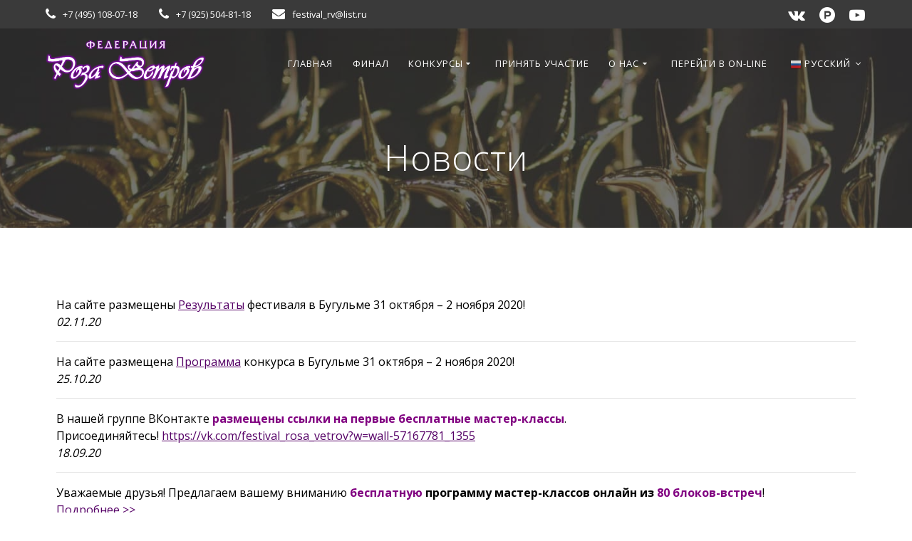

--- FILE ---
content_type: text/html; charset=UTF-8
request_url: https://rosavetrov.ru/news/
body_size: 21173
content:
<!DOCTYPE html>
<html lang="ru-RU">
<head>
    <meta charset="UTF-8">
    <meta name="viewport" content="width=device-width, initial-scale=1">
    <link rel="profile" href="http://gmpg.org/xfn/11">

<script type="text/javascript">!function(){var t=document.createElement("script");t.type="text/javascript",t.async=!0,t.src="https://vk.com/js/api/openapi.js?168",t.onload=function(){VK.Retargeting.Init("VK-RTRG-456157-bDFJA"),VK.Retargeting.Hit()},document.head.appendChild(t)}();</script><noscript><img src="https://vk.com/rtrg?p=VK-RTRG-456157-bDFJA" style="position:fixed; left:-999px;" alt=""/></noscript>
	
	    <script>
        (function (exports, d) {
            var _isReady = false,
                _event,
                _fns = [];

            function onReady(event) {
                d.removeEventListener("DOMContentLoaded", onReady);
                _isReady = true;
                _event = event;
                _fns.forEach(function (_fn) {
                    var fn = _fn[0],
                        context = _fn[1];
                    fn.call(context || exports, window.jQuery);
                });
            }

            function onReadyIe(event) {
                if (d.readyState === "complete") {
                    d.detachEvent("onreadystatechange", onReadyIe);
                    _isReady = true;
                    _event = event;
                    _fns.forEach(function (_fn) {
                        var fn = _fn[0],
                            context = _fn[1];
                        fn.call(context || exports, event);
                    });
                }
            }

            d.addEventListener && d.addEventListener("DOMContentLoaded", onReady) ||
            d.attachEvent && d.attachEvent("onreadystatechange", onReadyIe);

            function domReady(fn, context) {
                if (_isReady) {
                    fn.call(context, _event);
                }

                _fns.push([fn, context]);
            }

            exports.mesmerizeDomReady = domReady;
        })(window, document);
    </script>
	<title>Новости &#8211; Федерация «Роза Ветров»</title>
<meta name='robots' content='max-image-preview:large' />
	<style>img:is([sizes="auto" i], [sizes^="auto," i]) { contain-intrinsic-size: 3000px 1500px }</style>
	<link rel='dns-prefetch' href='//fonts.googleapis.com' />
<link rel="alternate" type="application/rss+xml" title="Федерация «Роза Ветров» &raquo; Лента" href="https://rosavetrov.ru/feed/" />
<link rel="alternate" type="application/rss+xml" title="Федерация «Роза Ветров» &raquo; Лента комментариев" href="https://rosavetrov.ru/comments/feed/" />
<script type="text/javascript">
/* <![CDATA[ */
window._wpemojiSettings = {"baseUrl":"https:\/\/s.w.org\/images\/core\/emoji\/16.0.1\/72x72\/","ext":".png","svgUrl":"https:\/\/s.w.org\/images\/core\/emoji\/16.0.1\/svg\/","svgExt":".svg","source":{"concatemoji":"https:\/\/rosavetrov.ru\/wp-includes\/js\/wp-emoji-release.min.js?ver=6.8.3"}};
/*! This file is auto-generated */
!function(s,n){var o,i,e;function c(e){try{var t={supportTests:e,timestamp:(new Date).valueOf()};sessionStorage.setItem(o,JSON.stringify(t))}catch(e){}}function p(e,t,n){e.clearRect(0,0,e.canvas.width,e.canvas.height),e.fillText(t,0,0);var t=new Uint32Array(e.getImageData(0,0,e.canvas.width,e.canvas.height).data),a=(e.clearRect(0,0,e.canvas.width,e.canvas.height),e.fillText(n,0,0),new Uint32Array(e.getImageData(0,0,e.canvas.width,e.canvas.height).data));return t.every(function(e,t){return e===a[t]})}function u(e,t){e.clearRect(0,0,e.canvas.width,e.canvas.height),e.fillText(t,0,0);for(var n=e.getImageData(16,16,1,1),a=0;a<n.data.length;a++)if(0!==n.data[a])return!1;return!0}function f(e,t,n,a){switch(t){case"flag":return n(e,"\ud83c\udff3\ufe0f\u200d\u26a7\ufe0f","\ud83c\udff3\ufe0f\u200b\u26a7\ufe0f")?!1:!n(e,"\ud83c\udde8\ud83c\uddf6","\ud83c\udde8\u200b\ud83c\uddf6")&&!n(e,"\ud83c\udff4\udb40\udc67\udb40\udc62\udb40\udc65\udb40\udc6e\udb40\udc67\udb40\udc7f","\ud83c\udff4\u200b\udb40\udc67\u200b\udb40\udc62\u200b\udb40\udc65\u200b\udb40\udc6e\u200b\udb40\udc67\u200b\udb40\udc7f");case"emoji":return!a(e,"\ud83e\udedf")}return!1}function g(e,t,n,a){var r="undefined"!=typeof WorkerGlobalScope&&self instanceof WorkerGlobalScope?new OffscreenCanvas(300,150):s.createElement("canvas"),o=r.getContext("2d",{willReadFrequently:!0}),i=(o.textBaseline="top",o.font="600 32px Arial",{});return e.forEach(function(e){i[e]=t(o,e,n,a)}),i}function t(e){var t=s.createElement("script");t.src=e,t.defer=!0,s.head.appendChild(t)}"undefined"!=typeof Promise&&(o="wpEmojiSettingsSupports",i=["flag","emoji"],n.supports={everything:!0,everythingExceptFlag:!0},e=new Promise(function(e){s.addEventListener("DOMContentLoaded",e,{once:!0})}),new Promise(function(t){var n=function(){try{var e=JSON.parse(sessionStorage.getItem(o));if("object"==typeof e&&"number"==typeof e.timestamp&&(new Date).valueOf()<e.timestamp+604800&&"object"==typeof e.supportTests)return e.supportTests}catch(e){}return null}();if(!n){if("undefined"!=typeof Worker&&"undefined"!=typeof OffscreenCanvas&&"undefined"!=typeof URL&&URL.createObjectURL&&"undefined"!=typeof Blob)try{var e="postMessage("+g.toString()+"("+[JSON.stringify(i),f.toString(),p.toString(),u.toString()].join(",")+"));",a=new Blob([e],{type:"text/javascript"}),r=new Worker(URL.createObjectURL(a),{name:"wpTestEmojiSupports"});return void(r.onmessage=function(e){c(n=e.data),r.terminate(),t(n)})}catch(e){}c(n=g(i,f,p,u))}t(n)}).then(function(e){for(var t in e)n.supports[t]=e[t],n.supports.everything=n.supports.everything&&n.supports[t],"flag"!==t&&(n.supports.everythingExceptFlag=n.supports.everythingExceptFlag&&n.supports[t]);n.supports.everythingExceptFlag=n.supports.everythingExceptFlag&&!n.supports.flag,n.DOMReady=!1,n.readyCallback=function(){n.DOMReady=!0}}).then(function(){return e}).then(function(){var e;n.supports.everything||(n.readyCallback(),(e=n.source||{}).concatemoji?t(e.concatemoji):e.wpemoji&&e.twemoji&&(t(e.twemoji),t(e.wpemoji)))}))}((window,document),window._wpemojiSettings);
/* ]]> */
</script>
<link rel='stylesheet' id='wpqf_css-css' href='https://rosavetrov.ru/wp-content/plugins/wp_questionnaire/style.css?ver=6.8.3' type='text/css' media='all' />
<link rel='stylesheet' id='gtranslate-style-css' href='https://rosavetrov.ru/wp-content/plugins/gtranslate/gtranslate-style16.css?ver=6.8.3' type='text/css' media='all' />
<style id='wp-emoji-styles-inline-css' type='text/css'>

	img.wp-smiley, img.emoji {
		display: inline !important;
		border: none !important;
		box-shadow: none !important;
		height: 1em !important;
		width: 1em !important;
		margin: 0 0.07em !important;
		vertical-align: -0.1em !important;
		background: none !important;
		padding: 0 !important;
	}
</style>
<link rel='stylesheet' id='wp-block-library-css' href='https://rosavetrov.ru/wp-includes/css/dist/block-library/style.min.css?ver=6.8.3' type='text/css' media='all' />
<style id='classic-theme-styles-inline-css' type='text/css'>
/*! This file is auto-generated */
.wp-block-button__link{color:#fff;background-color:#32373c;border-radius:9999px;box-shadow:none;text-decoration:none;padding:calc(.667em + 2px) calc(1.333em + 2px);font-size:1.125em}.wp-block-file__button{background:#32373c;color:#fff;text-decoration:none}
</style>
<style id='global-styles-inline-css' type='text/css'>
:root{--wp--preset--aspect-ratio--square: 1;--wp--preset--aspect-ratio--4-3: 4/3;--wp--preset--aspect-ratio--3-4: 3/4;--wp--preset--aspect-ratio--3-2: 3/2;--wp--preset--aspect-ratio--2-3: 2/3;--wp--preset--aspect-ratio--16-9: 16/9;--wp--preset--aspect-ratio--9-16: 9/16;--wp--preset--color--black: #000000;--wp--preset--color--cyan-bluish-gray: #abb8c3;--wp--preset--color--white: #ffffff;--wp--preset--color--pale-pink: #f78da7;--wp--preset--color--vivid-red: #cf2e2e;--wp--preset--color--luminous-vivid-orange: #ff6900;--wp--preset--color--luminous-vivid-amber: #fcb900;--wp--preset--color--light-green-cyan: #7bdcb5;--wp--preset--color--vivid-green-cyan: #00d084;--wp--preset--color--pale-cyan-blue: #8ed1fc;--wp--preset--color--vivid-cyan-blue: #0693e3;--wp--preset--color--vivid-purple: #9b51e0;--wp--preset--gradient--vivid-cyan-blue-to-vivid-purple: linear-gradient(135deg,rgba(6,147,227,1) 0%,rgb(155,81,224) 100%);--wp--preset--gradient--light-green-cyan-to-vivid-green-cyan: linear-gradient(135deg,rgb(122,220,180) 0%,rgb(0,208,130) 100%);--wp--preset--gradient--luminous-vivid-amber-to-luminous-vivid-orange: linear-gradient(135deg,rgba(252,185,0,1) 0%,rgba(255,105,0,1) 100%);--wp--preset--gradient--luminous-vivid-orange-to-vivid-red: linear-gradient(135deg,rgba(255,105,0,1) 0%,rgb(207,46,46) 100%);--wp--preset--gradient--very-light-gray-to-cyan-bluish-gray: linear-gradient(135deg,rgb(238,238,238) 0%,rgb(169,184,195) 100%);--wp--preset--gradient--cool-to-warm-spectrum: linear-gradient(135deg,rgb(74,234,220) 0%,rgb(151,120,209) 20%,rgb(207,42,186) 40%,rgb(238,44,130) 60%,rgb(251,105,98) 80%,rgb(254,248,76) 100%);--wp--preset--gradient--blush-light-purple: linear-gradient(135deg,rgb(255,206,236) 0%,rgb(152,150,240) 100%);--wp--preset--gradient--blush-bordeaux: linear-gradient(135deg,rgb(254,205,165) 0%,rgb(254,45,45) 50%,rgb(107,0,62) 100%);--wp--preset--gradient--luminous-dusk: linear-gradient(135deg,rgb(255,203,112) 0%,rgb(199,81,192) 50%,rgb(65,88,208) 100%);--wp--preset--gradient--pale-ocean: linear-gradient(135deg,rgb(255,245,203) 0%,rgb(182,227,212) 50%,rgb(51,167,181) 100%);--wp--preset--gradient--electric-grass: linear-gradient(135deg,rgb(202,248,128) 0%,rgb(113,206,126) 100%);--wp--preset--gradient--midnight: linear-gradient(135deg,rgb(2,3,129) 0%,rgb(40,116,252) 100%);--wp--preset--font-size--small: 13px;--wp--preset--font-size--medium: 20px;--wp--preset--font-size--large: 36px;--wp--preset--font-size--x-large: 42px;--wp--preset--spacing--20: 0.44rem;--wp--preset--spacing--30: 0.67rem;--wp--preset--spacing--40: 1rem;--wp--preset--spacing--50: 1.5rem;--wp--preset--spacing--60: 2.25rem;--wp--preset--spacing--70: 3.38rem;--wp--preset--spacing--80: 5.06rem;--wp--preset--shadow--natural: 6px 6px 9px rgba(0, 0, 0, 0.2);--wp--preset--shadow--deep: 12px 12px 50px rgba(0, 0, 0, 0.4);--wp--preset--shadow--sharp: 6px 6px 0px rgba(0, 0, 0, 0.2);--wp--preset--shadow--outlined: 6px 6px 0px -3px rgba(255, 255, 255, 1), 6px 6px rgba(0, 0, 0, 1);--wp--preset--shadow--crisp: 6px 6px 0px rgba(0, 0, 0, 1);}:where(.is-layout-flex){gap: 0.5em;}:where(.is-layout-grid){gap: 0.5em;}body .is-layout-flex{display: flex;}.is-layout-flex{flex-wrap: wrap;align-items: center;}.is-layout-flex > :is(*, div){margin: 0;}body .is-layout-grid{display: grid;}.is-layout-grid > :is(*, div){margin: 0;}:where(.wp-block-columns.is-layout-flex){gap: 2em;}:where(.wp-block-columns.is-layout-grid){gap: 2em;}:where(.wp-block-post-template.is-layout-flex){gap: 1.25em;}:where(.wp-block-post-template.is-layout-grid){gap: 1.25em;}.has-black-color{color: var(--wp--preset--color--black) !important;}.has-cyan-bluish-gray-color{color: var(--wp--preset--color--cyan-bluish-gray) !important;}.has-white-color{color: var(--wp--preset--color--white) !important;}.has-pale-pink-color{color: var(--wp--preset--color--pale-pink) !important;}.has-vivid-red-color{color: var(--wp--preset--color--vivid-red) !important;}.has-luminous-vivid-orange-color{color: var(--wp--preset--color--luminous-vivid-orange) !important;}.has-luminous-vivid-amber-color{color: var(--wp--preset--color--luminous-vivid-amber) !important;}.has-light-green-cyan-color{color: var(--wp--preset--color--light-green-cyan) !important;}.has-vivid-green-cyan-color{color: var(--wp--preset--color--vivid-green-cyan) !important;}.has-pale-cyan-blue-color{color: var(--wp--preset--color--pale-cyan-blue) !important;}.has-vivid-cyan-blue-color{color: var(--wp--preset--color--vivid-cyan-blue) !important;}.has-vivid-purple-color{color: var(--wp--preset--color--vivid-purple) !important;}.has-black-background-color{background-color: var(--wp--preset--color--black) !important;}.has-cyan-bluish-gray-background-color{background-color: var(--wp--preset--color--cyan-bluish-gray) !important;}.has-white-background-color{background-color: var(--wp--preset--color--white) !important;}.has-pale-pink-background-color{background-color: var(--wp--preset--color--pale-pink) !important;}.has-vivid-red-background-color{background-color: var(--wp--preset--color--vivid-red) !important;}.has-luminous-vivid-orange-background-color{background-color: var(--wp--preset--color--luminous-vivid-orange) !important;}.has-luminous-vivid-amber-background-color{background-color: var(--wp--preset--color--luminous-vivid-amber) !important;}.has-light-green-cyan-background-color{background-color: var(--wp--preset--color--light-green-cyan) !important;}.has-vivid-green-cyan-background-color{background-color: var(--wp--preset--color--vivid-green-cyan) !important;}.has-pale-cyan-blue-background-color{background-color: var(--wp--preset--color--pale-cyan-blue) !important;}.has-vivid-cyan-blue-background-color{background-color: var(--wp--preset--color--vivid-cyan-blue) !important;}.has-vivid-purple-background-color{background-color: var(--wp--preset--color--vivid-purple) !important;}.has-black-border-color{border-color: var(--wp--preset--color--black) !important;}.has-cyan-bluish-gray-border-color{border-color: var(--wp--preset--color--cyan-bluish-gray) !important;}.has-white-border-color{border-color: var(--wp--preset--color--white) !important;}.has-pale-pink-border-color{border-color: var(--wp--preset--color--pale-pink) !important;}.has-vivid-red-border-color{border-color: var(--wp--preset--color--vivid-red) !important;}.has-luminous-vivid-orange-border-color{border-color: var(--wp--preset--color--luminous-vivid-orange) !important;}.has-luminous-vivid-amber-border-color{border-color: var(--wp--preset--color--luminous-vivid-amber) !important;}.has-light-green-cyan-border-color{border-color: var(--wp--preset--color--light-green-cyan) !important;}.has-vivid-green-cyan-border-color{border-color: var(--wp--preset--color--vivid-green-cyan) !important;}.has-pale-cyan-blue-border-color{border-color: var(--wp--preset--color--pale-cyan-blue) !important;}.has-vivid-cyan-blue-border-color{border-color: var(--wp--preset--color--vivid-cyan-blue) !important;}.has-vivid-purple-border-color{border-color: var(--wp--preset--color--vivid-purple) !important;}.has-vivid-cyan-blue-to-vivid-purple-gradient-background{background: var(--wp--preset--gradient--vivid-cyan-blue-to-vivid-purple) !important;}.has-light-green-cyan-to-vivid-green-cyan-gradient-background{background: var(--wp--preset--gradient--light-green-cyan-to-vivid-green-cyan) !important;}.has-luminous-vivid-amber-to-luminous-vivid-orange-gradient-background{background: var(--wp--preset--gradient--luminous-vivid-amber-to-luminous-vivid-orange) !important;}.has-luminous-vivid-orange-to-vivid-red-gradient-background{background: var(--wp--preset--gradient--luminous-vivid-orange-to-vivid-red) !important;}.has-very-light-gray-to-cyan-bluish-gray-gradient-background{background: var(--wp--preset--gradient--very-light-gray-to-cyan-bluish-gray) !important;}.has-cool-to-warm-spectrum-gradient-background{background: var(--wp--preset--gradient--cool-to-warm-spectrum) !important;}.has-blush-light-purple-gradient-background{background: var(--wp--preset--gradient--blush-light-purple) !important;}.has-blush-bordeaux-gradient-background{background: var(--wp--preset--gradient--blush-bordeaux) !important;}.has-luminous-dusk-gradient-background{background: var(--wp--preset--gradient--luminous-dusk) !important;}.has-pale-ocean-gradient-background{background: var(--wp--preset--gradient--pale-ocean) !important;}.has-electric-grass-gradient-background{background: var(--wp--preset--gradient--electric-grass) !important;}.has-midnight-gradient-background{background: var(--wp--preset--gradient--midnight) !important;}.has-small-font-size{font-size: var(--wp--preset--font-size--small) !important;}.has-medium-font-size{font-size: var(--wp--preset--font-size--medium) !important;}.has-large-font-size{font-size: var(--wp--preset--font-size--large) !important;}.has-x-large-font-size{font-size: var(--wp--preset--font-size--x-large) !important;}
:where(.wp-block-post-template.is-layout-flex){gap: 1.25em;}:where(.wp-block-post-template.is-layout-grid){gap: 1.25em;}
:where(.wp-block-columns.is-layout-flex){gap: 2em;}:where(.wp-block-columns.is-layout-grid){gap: 2em;}
:root :where(.wp-block-pullquote){font-size: 1.5em;line-height: 1.6;}
</style>
<link rel='stylesheet' id='contact-form-7-css' href='https://rosavetrov.ru/wp-content/plugins/contact-form-7/includes/css/styles.css?ver=5.6.2' type='text/css' media='all' />
<link rel='stylesheet' id='frontend_only-css' href='https://rosavetrov.ru/wp-content/plugins/front-css/front.css?ver=6.8.3' type='text/css' media='all' />
<link rel='stylesheet' id='hurrytimer-css' href='https://rosavetrov.ru/wp-content/uploads/hurrytimer/css/6f12aedb36dbb382.css?ver=6.8.3' type='text/css' media='all' />
<link rel='stylesheet' id='mesmerize-style-css' href='https://rosavetrov.ru/wp-content/themes/mesmerize-pro/style.min.css?ver=1.6.135' type='text/css' media='all' />
<style id='mesmerize-style-inline-css' type='text/css'>
img.logo.dark, img.custom-logo{width:auto;max-height:70px !important;}
/** cached kirki style */.footer .footer-content{background-color:#FFF;border-top-color:rgb(232,232,232);border-top-width:2px;border-top-style:solid;}.footer p, .footer{color:#3A3A3A;}body{font-family:"Open Sans", Helvetica, Arial, sans-serif;color:#000000;}body h1{font-family:"Open Sans", Helvetica, Arial, sans-serif;font-weight:600;font-style:normal;font-size:2.625rem;line-height:4rem;color:#000000;}body h2{font-family:"Open Sans", Helvetica, Arial, sans-serif;font-weight:600;font-style:normal;font-size:2.188rem;line-height:3rem;text-transform:none;color:#000000;}body h3{font-family:"Open Sans", Helvetica, Arial, sans-serif;font-weight:600;font-style:normal;font-size:1.313rem;line-height:2.25rem;text-transform:none;color:#000000;}body h4{font-family:"Open Sans", Helvetica, Arial, sans-serif;font-weight:600;font-style:normal;font-size:0.963rem;line-height:1.75rem;letter-spacing:0.0625rem;text-transform:none;color:#000000;}body h5{font-family:"Open Sans", Helvetica, Arial, sans-serif;font-weight:800;font-style:normal;font-size:0.875rem;line-height:1.5rem;letter-spacing:2px;text-transform:none;color:#000000;}body h6{font-family:"Open Sans", Helvetica, Arial, sans-serif;font-weight:800;font-style:normal;font-size:0.766rem;line-height:1.375rem;letter-spacing:0.1875rem;color:#000000;}.header-homepage:not(.header-slide).color-overlay:after{filter:invert(0%) ;}.header.color-overlay:before{background:#3A3A3A;}.header .background-overlay,.header.color-overlay::before{opacity:0.7;}.header-homepage p.header-subtitle2{margin-top:0;margin-bottom:20px;font-family:Roboto, Helvetica, Arial, sans-serif;font-weight:300;font-style:normal;font-size:1.4em;line-height:130%;text-transform:none;color:#FFFFFF;background:rgba(0,0,0,0);padding-top:0px;padding-bottom:0px;padding-left:0px;padding-right:0px;-webkit-border-radius:0px;-moz-border-radius:0px;border-radius:0px;}.header-homepage h1.hero-title{font-family:"Open Sans", Helvetica, Arial, sans-serif;font-weight:300;font-style:normal;font-size:2.3em;line-height:100%;letter-spacing:0.9px;text-transform:none;color:#FFFFFF;}.header-homepage .hero-title{margin-top:50px;margin-bottom:0px;background:rgba(0,0,0,0);padding-top:0px;padding-bottom:0px;padding-left:0px;padding-right:0px;-webkit-border-radius:0px;-moz-border-radius:0px;border-radius:0px;}.header-homepage p.header-subtitle{margin-top:0;margin-bottom:20px;font-family:Muli, Helvetica, Arial, sans-serif;font-weight:300;font-style:normal;font-size:1.4em;line-height:130%;text-transform:none;color:#FFFFFF;background:rgba(0,0,0,0);padding-top:0px;padding-bottom:0px;padding-left:0px;padding-right:0px;-webkit-border-radius:0px;-moz-border-radius:0px;border-radius:0px;}.header-buttons-wrapper{background:rgba(0,0,0,0);padding-top:7%;padding-bottom:0px;padding-left:0px;padding-right:0px;-webkit-border-radius:0px;-moz-border-radius:0px;border-radius:0px;}.header-homepage .header-description-row{padding-top:10%;padding-bottom:25%;}.inner-header-description{padding-top:4%;padding-bottom:4%;}.inner-header-description .header-subtitle{font-family:Muli, Helvetica, Arial, sans-serif;font-weight:300;font-style:normal;font-size:1.3em;line-height:130%;letter-spacing:0px;text-transform:none;color:#ffffff;}.inner-header-description h1.hero-title{font-family:"Open Sans", Helvetica, Arial, sans-serif;font-weight:300;font-style:normal;font-size:3.5em;line-height:114%;letter-spacing:0.9px;text-transform:none;color:#FFFFFF;}.header-top-bar{background-color:rgb(58,58,58);}.header-top-bar-inner{height:40px;}.header-top-bar .header-top-bar-area.area-left span{color:#FFFFFF;}.header-top-bar .header-top-bar-area.area-left i.fa{color:#FFFFFF;}.header-top-bar .header-top-bar-area.area-left .top-bar-social-icons i{color:#fff;}.header-top-bar .header-top-bar-area.area-left .top-bar-social-icons i:hover{color:#fff;}.header-top-bar .header-top-bar-area.area-left .top-bar-menu > li > a{color:#fff;}.header-top-bar .header-top-bar-area.area-left .top-bar-menu > li > a:hover{color:#fff!important;}.header-top-bar .header-top-bar-area.area-left .top-bar-menu > li > a:visited{color:#fff;}.header-top-bar .header-top-bar-area.area-left span.top-bar-text{color:#999;}.header-top-bar .header-top-bar-area.area-right span{color:#FFFFFF;}.header-top-bar .header-top-bar-area.area-right i.fa{color:#999;}.header-top-bar .header-top-bar-area.area-right .top-bar-social-icons i{color:#FFFFFF;}.header-top-bar .header-top-bar-area.area-right .top-bar-social-icons i:hover{color:#8C239F;}.header-top-bar .header-top-bar-area.area-right .top-bar-menu > li > a{color:#fff;}.header-top-bar .header-top-bar-area.area-right .top-bar-menu > li > a:hover{color:#fff!important;}.header-top-bar .header-top-bar-area.area-right .top-bar-menu > li > a:visited{color:#fff;}.header-top-bar .header-top-bar-area.area-right span.top-bar-text{color:#999;}.mesmerize-inner-page .fixto-fixed .main_menu_col, .mesmerize-inner-page .fixto-fixed .main-menu{justify-content:flex-end!important;}.mesmerize-inner-page .navigation-bar.fixto-fixed{background-color:rgb(58,58,58)!important;}.mesmerize-inner-page #main_menu > li > a{font-family:"Open Sans", Helvetica, Arial, sans-serif;font-weight:400;font-style:normal;font-size:13px;line-height:200%;letter-spacing:1px;text-transform:uppercase;}.mesmerize-front-page .fixto-fixed .main_menu_col, .mesmerize-front-page .fixto-fixed .main-menu{justify-content:flex-end!important;}.mesmerize-front-page .navigation-bar.fixto-fixed{background-color:rgb(58,58,58)!important;}.mesmerize-front-page #main_menu > li > a{font-family:"Open Sans", Helvetica, Arial, sans-serif;font-weight:400;font-style:normal;font-size:13px;line-height:200%;letter-spacing:1px;text-transform:uppercase;}.mesmerize-front-page #main_menu > li li > a{font-family:"Open Sans", Helvetica, Arial, sans-serif;font-weight:600;font-style:normal;font-size:0.7rem;line-height:120%;letter-spacing:0px;text-transform:uppercase;}.mesmerize-front-page .header-nav-area .social-icons a{color:#FFFFFF!important;}.mesmerize-front-page .fixto-fixed .header-nav-area .social-icons a{color:#000000!important;}.mesmerize-front-page  .nav-search.widget_search *{color:#FFFFFF;}.mesmerize-front-page  .nav-search.widget_search input{border-color:#FFFFFF;}.mesmerize-front-page  .nav-search.widget_search input::-webkit-input-placeholder{color:#FFFFFF;}.mesmerize-front-page  .nav-search.widget_search input:-ms-input-placeholder{color:#FFFFFF;}.mesmerize-front-page  .nav-search.widget_search input:-moz-placeholder{color:#FFFFFF;}.mesmerize-front-page .fixto-fixed  .nav-search.widget_search *{color:#000000;}.mesmerize-front-page .fixto-fixed  .nav-search.widget_search input{border-color:#000000;}.mesmerize-front-page .fixto-fixed  .nav-search.widget_search input::-webkit-input-placeholder{color:#000000;}.mesmerize-front-page .fixto-fixed  .nav-search.widget_search input:-ms-input-placeholder{color:#000000;}.mesmerize-front-page .fixto-fixed  .nav-search.widget_search input:-moz-placeholder{color:#000000;}.mesmerize-inner-page .inner_header-nav-area .social-icons a{color:#FFFFFF!important;}.mesmerize-inner-page .fixto-fixed .inner_header-nav-area .social-icons a{color:#000000!important;}.mesmerize-inner-page .nav-search.widget_search *{color:#FFFFFF;}.mesmerize-inner-page .nav-search.widget_search input{border-color:#FFFFFF;}.mesmerize-inner-page .nav-search.widget_search input::-webkit-input-placeholder{color:#FFFFFF;}.mesmerize-inner-page .nav-search.widget_search input:-ms-input-placeholder{color:#FFFFFF;}.mesmerize-inner-page .nav-search.widget_search input:-moz-placeholder{color:#FFFFFF;}.mesmerize-inner-page .fixto-fixed .nav-search.widget_search *{color:#000000;}.mesmerize-inner-page .fixto-fixed .nav-search.widget_search input{border-color:#000000;}.mesmerize-inner-page .fixto-fixed .nav-search.widget_search input::-webkit-input-placeholder{color:#000000;}.mesmerize-inner-page .fixto-fixed .nav-search.widget_search input:-ms-input-placeholder{color:#000000;}.mesmerize-inner-page .fixto-fixed .nav-search.widget_search input:-moz-placeholder{color:#000000;}[data-component="offcanvas"] i.fa{color:rgb(233,199,0)!important;}[data-component="offcanvas"] .bubble{background-color:rgb(233,199,0)!important;}.fixto-fixed [data-component="offcanvas"] i.fa{color:rgb(233,199,0)!important;}.fixto-fixed [data-component="offcanvas"] .bubble{background-color:rgb(233,199,0)!important;}#offcanvas-wrapper{background-color:#222B34!important;}html.has-offscreen body:after{background-color:rgba(34, 43, 52, 0.7)!important;}#offcanvas-wrapper *:not(.arrow){color:#ffffff!important;}#offcanvas_menu li.open, #offcanvas_menu li.current-menu-item, #offcanvas_menu li.current-menu-item > a, #offcanvas_menu li.current_page_item, #offcanvas_menu li.current_page_item > a{background-color:#FFFFFF;}#offcanvas_menu li.open > a, #offcanvas_menu li.open > a > i, #offcanvas_menu li.current-menu-item > a, #offcanvas_menu li.current_page_item > a{color:#8C239F!important;}#offcanvas_menu li.open > a, #offcanvas_menu li.current-menu-item > a, #offcanvas_menu li.current_page_item > a{border-left-color:#8C239F!important;}#offcanvas_menu li > ul{background-color:rgb(85,0,102);}#offcanvas_menu li > a{font-family:"Open Sans", Helvetica, Arial, sans-serif;font-weight:400;font-style:normal;font-size:0.875rem;line-height:100%;letter-spacing:0px;text-transform:none;}.navigation-bar.homepage:not(.coloured-nav) a.text-logo,.navigation-bar.homepage:not(.coloured-nav) #main_menu li.logo > a.text-logo,.navigation-bar.homepage:not(.coloured-nav) #main_menu li.logo > a.text-logo:hover{color:#FFFFFF;font-family:inherit;font-weight:600;font-style:normal;font-size:2em;line-height:100%;letter-spacing:0px;text-transform:uppercase;}.navigation-bar.homepage.fixto-fixed a.text-logo,.navigation-bar.homepage.fixto-fixed .dark-logo a.text-logo{color:#550066!important;}.navigation-bar:not(.homepage) a.text-logo,.navigation-bar:not(.homepage) #main_menu li.logo > a.text-logo,.navigation-bar:not(.homepage) #main_menu li.logo > a.text-logo:hover,.navigation-bar:not(.homepage) a.text-logo,.navigation-bar:not(.homepage) #main_menu li.logo > a.text-logo,.navigation-bar:not(.homepage) #main_menu li.logo > a.text-logo:hover{color:#fff;font-family:inherit;font-weight:600;font-size:1.6rem;line-height:100%;letter-spacing:0px;text-transform:uppercase;}.navigation-bar.fixto-fixed:not(.homepage) a.text-logo,.navigation-bar.fixto-fixed:not(.homepage) .dark-logo a.text-logo, .navigation-bar.alternate:not(.homepage) a.text-logo, .navigation-bar.alternate:not(.homepage) .dark-logo a.text-logo{color:#550066!important;}.slide-progress{background:rgb(140,35,159);height:2px;}.header-slider-navigation.separated .owl-nav .owl-next,.header-slider-navigation.separated .owl-nav .owl-prev{margin-left:40px;margin-right:40px;}.header-slider-navigation .owl-nav .owl-next,.header-slider-navigation .owl-nav .owl-prev{padding:0px;background:rgba(0, 0, 0, 0);}.header-slider-navigation .owl-nav .owl-next i,.header-slider-navigation .owl-nav .owl-prev i{font-size:50px;width:50px;height:50px;color:#ffffff;}.header-slider-navigation .owl-nav .owl-next:hover,.header-slider-navigation .owl-nav .owl-prev:hover{background:rgba(0, 0, 0, 0);}.header-slider-navigation .owl-dots .owl-dot span{background:rgba(255,255,255,0.3);}.header-slider-navigation .owl-dots .owl-dot.active span,.header-slider-navigation .owl-dots .owl-dot:hover span{background:#ffffff;}@media (min-width: 767px){.footer .footer-content{padding-top:20px;padding-bottom:20px;}}@media (max-width: 1023px){body{font-size:calc( 16px * 0.875 );}}@media (min-width: 1024px){body{font-size:16px;}}@media only screen and (min-width: 768px){body h1{font-size:3rem;}body h2{font-size:2.5rem;}body h3{font-size:1.5rem;}body h4{font-size:1.1rem;}body h5{font-size:1rem;}body h6{font-size:0.875rem;}.header-homepage p.header-subtitle2{font-size:1.4em;}.header-homepage h1.hero-title{font-size:3.0em;}.header-homepage p.header-subtitle{font-size:1.4em;}.header-content .align-holder{width:79%!important;}.inner-header-description{text-align:center!important;}.inner-header-description .header-subtitle{font-size:1.3em;}.inner-header-description h1.hero-title{font-size:3.1em;}}@media screen and (min-width: 768px){.header{background-position:center center;}}@media screen and (max-width:767px){.header-homepage .header-description-row{padding-top:10%;padding-bottom:60%;}}
</style>
<link rel='stylesheet' id='mesmerize-fonts-css' href="" data-href='https://fonts.googleapis.com/css?family=Open+Sans%3A300%2C400%2C600%2C700%7CMuli%3A300%2C300italic%2C400%2C400italic%2C600%2C600italic%2C700%2C700italic%2C900%2C900italic%7CPlayfair+Display%3A400%2C400italic%2C700%2C700italic&#038;subset=latin%2Clatin-ext&#038;display=swap' type='text/css' media='all' />
<link rel='stylesheet' id='mesmerize-style-bundle-css' href='https://rosavetrov.ru/wp-content/themes/mesmerize-pro/pro/assets/css/theme.bundle.min.css?ver=1.6.135' type='text/css' media='all' />
<link rel='stylesheet' id='__EPYT__style-css' href='https://rosavetrov.ru/wp-content/plugins/youtube-embed-plus/styles/ytprefs.min.css?ver=13.4.1.2' type='text/css' media='all' />
<style id='__EPYT__style-inline-css' type='text/css'>

                .epyt-gallery-thumb {
                        width: 33.333%;
                }
                
</style>
<script type="text/javascript" src="https://rosavetrov.ru/wp-includes/js/jquery/jquery.min.js?ver=3.7.1" id="jquery-core-js"></script>
<script type="text/javascript" src="https://rosavetrov.ru/wp-includes/js/jquery/jquery-migrate.min.js?ver=3.4.1" id="jquery-migrate-js"></script>
<script type="text/javascript" id="jquery-js-after">
/* <![CDATA[ */
    
        (function () {
            function setHeaderTopSpacing() {

                setTimeout(function() {
                  var headerTop = document.querySelector('.header-top');
                  var headers = document.querySelectorAll('.header-wrapper .header,.header-wrapper .header-homepage');

                  for (var i = 0; i < headers.length; i++) {
                      var item = headers[i];
                      item.style.paddingTop = headerTop.getBoundingClientRect().height + "px";
                  }

                    var languageSwitcher = document.querySelector('.mesmerize-language-switcher');

                    if(languageSwitcher){
                        languageSwitcher.style.top = "calc( " +  headerTop.getBoundingClientRect().height + "px + 1rem)" ;
                    }
                    
                }, 100);

             
            }

            window.addEventListener('resize', setHeaderTopSpacing);
            window.mesmerizeSetHeaderTopSpacing = setHeaderTopSpacing
            mesmerizeDomReady(setHeaderTopSpacing);
        })();
    
    
/* ]]> */
</script>
<script type="text/javascript" id="__ytprefs__-js-extra">
/* <![CDATA[ */
var _EPYT_ = {"ajaxurl":"https:\/\/rosavetrov.ru\/wp-admin\/admin-ajax.php","security":"d8972a46b1","gallery_scrolloffset":"20","eppathtoscripts":"https:\/\/rosavetrov.ru\/wp-content\/plugins\/youtube-embed-plus\/scripts\/","eppath":"https:\/\/rosavetrov.ru\/wp-content\/plugins\/youtube-embed-plus\/","epresponsiveselector":"[\"iframe.__youtube_prefs__\"]","epdovol":"1","version":"13.4.1.2","evselector":"iframe.__youtube_prefs__[src], iframe[src*=\"youtube.com\/embed\/\"], iframe[src*=\"youtube-nocookie.com\/embed\/\"]","ajax_compat":"","ytapi_load":"light","pause_others":"","stopMobileBuffer":"1","vi_active":"","vi_js_posttypes":[]};
/* ]]> */
</script>
<script type="text/javascript" src="https://rosavetrov.ru/wp-content/plugins/youtube-embed-plus/scripts/ytprefs.min.js?ver=13.4.1.2" id="__ytprefs__-js"></script>
<script type="text/javascript" src="https://rosavetrov.ru/wp-content/plugins/wp-subscribe-form/includes/js/select2.min.js?ver=6.8.3" id="sfba-select2-js"></script>
<script type="text/javascript" id="sfba-form-ajax-js-extra">
/* <![CDATA[ */
var the_ajax_script = {"ajaxurl":"https:\/\/rosavetrov.ru\/wp-admin\/admin-ajax.php","ajax_nonce":"6cb517a1cb"};
/* ]]> */
</script>
<script type="text/javascript" src="https://rosavetrov.ru/wp-content/plugins/wp-subscribe-form/includes/js/sfba-form-ajax.js?ver=6.8.3" id="sfba-form-ajax-js"></script>
<link rel="https://api.w.org/" href="https://rosavetrov.ru/wp-json/" /><link rel="alternate" title="JSON" type="application/json" href="https://rosavetrov.ru/wp-json/wp/v2/pages/2456" /><link rel="EditURI" type="application/rsd+xml" title="RSD" href="https://rosavetrov.ru/xmlrpc.php?rsd" />
<meta name="generator" content="WordPress 6.8.3" />
<link rel="canonical" href="https://rosavetrov.ru/news/" />
<link rel='shortlink' href='https://rosavetrov.ru/?p=2456' />
<link rel="alternate" title="oEmbed (JSON)" type="application/json+oembed" href="https://rosavetrov.ru/wp-json/oembed/1.0/embed?url=https%3A%2F%2Frosavetrov.ru%2Fnews%2F" />
<link rel="alternate" title="oEmbed (XML)" type="text/xml+oembed" href="https://rosavetrov.ru/wp-json/oembed/1.0/embed?url=https%3A%2F%2Frosavetrov.ru%2Fnews%2F&#038;format=xml" />
<script type='text/javascript' data-cfasync='false'>var _mmunch = {'front': false, 'page': false, 'post': false, 'category': false, 'author': false, 'search': false, 'attachment': false, 'tag': false};_mmunch['page'] = true; _mmunch['pageData'] = {"ID":2456,"post_name":"news","post_title":"\u041d\u043e\u0432\u043e\u0441\u0442\u0438","post_type":"page","post_author":"1","post_status":"publish"};</script><script data-cfasync="false" src="//a.mailmunch.co/app/v1/site.js" id="mailmunch-script" data-plugin="mailmunch" data-mailmunch-site-id="423344" async></script><script>readMoreArgs = []</script><script type="text/javascript">
				EXPM_VERSION_PRO=1.7;EXPM_AJAX_URL='https://rosavetrov.ru/wp-admin/admin-ajax.php';
			function yrmAddEvent(element, eventName, fn) {
				if (element.addEventListener)
					element.addEventListener(eventName, fn, false);
				else if (element.attachEvent)
					element.attachEvent('on' + eventName, fn);
			}
			</script>    <script type="text/javascript" data-name="async-styles">
        (function () {
            var links = document.querySelectorAll('link[data-href]');
            for (var i = 0; i < links.length; i++) {
                var item = links[i];
                item.href = item.getAttribute('data-href')
            }
        })();
    </script>
	    <style data-prefix="inner_header" data-name="menu-variant-style">/** cached menu style */.mesmerize-inner-page ul.dropdown-menu > li {  color: #FFFFFF; } .mesmerize-inner-page .fixto-fixed ul.dropdown-menu > li {  color: #FFFFFF; }  .mesmerize-inner-page ul.dropdown-menu.active-line-bottom > li > a, .mesmerize-inner-page ul.dropdown-menu.active-line-bottom > li > a, ul.dropdown-menu.default > li > a, .mesmerize-inner-page ul.dropdown-menu.default > li > a {   border-bottom: 3px solid transparent; } .mesmerize-inner-page ul.dropdown-menu.active-line-bottom > .current_page_item > a, .mesmerize-inner-page ul.dropdown-menu.active-line-bottom > .current-menu-item > a, ul.dropdown-menu.default > .current_page_item > a, .mesmerize-inner-page ul.dropdown-menu.default > .current-menu-item > a {  border-bottom-color: #E9C700; } .mesmerize-inner-page ul.dropdown-menu.active-line-bottom > li:not(.current-menu-item):not(.current_page_item):hover > a, .mesmerize-inner-page ul.dropdown-menu.active-line-bottom > li:not(.current-menu-item):not(.current_page_item).hover > a, ul.dropdown-menu.default > li:not(.current-menu-item):not(.current_page_item):hover > a, .mesmerize-inner-page ul.dropdown-menu.default > li:not(.current-menu-item):not(.current_page_item).hover > a {  color: #E9C700; } .mesmerize-inner-page .fixto-fixed ul.dropdown-menu.active-line-bottom > .current_page_item > a, .mesmerize-inner-page .fixto-fixed ul.dropdown-menu.active-line-bottom > .current-menu-item > a, .mesmerize-inner-page .fixto-fixed ul.dropdown-menu.default > .current_page_item > a, .mesmerize-inner-page .fixto-fixed ul.dropdown-menu.default > .current-menu-item > a {  border-bottom-color: #E9C700; } .mesmerize-inner-page .fixto-fixed ul.dropdown-menu.active-line-bottom > li:not(.current-menu-item):not(.current_page_item):hover > a, .mesmerize-inner-page .fixto-fixed ul.dropdown-menu.active-line-bottom > li:not(.current-menu-item):not(.current_page_item).hover > a, .mesmerize-inner-page .fixto-fixed ul.dropdown-menu.default > li:not(.current-menu-item):not(.current_page_item):hover > a, .mesmerize-inner-page .fixto-fixed ul.dropdown-menu.default > li:not(.current-menu-item):not(.current_page_item).hover > a {  color: #E9C700; }  .mesmerize-inner-page ul.dropdown-menu.active-line-bottom > .current_page_item > a, .mesmerize-inner-page ul.dropdown-menu.active-line-bottom > .current-menu-item > a {  color: #FFF; } .mesmerize-inner-page .fixto-fixed ul.dropdown-menu.active-line-bottom > .current_page_item > a, .mesmerize-inner-page .fixto-fixed ul.dropdown-menu.active-line-bottom > .current-menu-item > a {  color: #FFFFFF; } .mesmerize-inner-page ul.dropdown-menu ul {  background-color: #FFFFFF; }  .mesmerize-inner-page ul.dropdown-menu ul li {  color: rgb(0,0,0); } .mesmerize-inner-page ul.dropdown-menu ul li.hover, .mesmerize-inner-page ul.dropdown-menu ul li:hover {  background-color: rgb(233,199,0);  color: rgb(85,0,102); }</style>
    <style data-name="menu-align">.mesmerize-inner-page .main-menu, .mesmerize-inner-page .main_menu_col {justify-content:flex-end;}</style>
    <style type="text/css" id="custom-background-css">
body.custom-background { background-color: #ffffff; }
</style>
	<link rel="icon" href="https://rosavetrov.ru/wp-content/uploads/2017/11/cropped-Лого-Роза-Ветров-32x32.png" sizes="32x32" />
<link rel="icon" href="https://rosavetrov.ru/wp-content/uploads/2017/11/cropped-Лого-Роза-Ветров-192x192.png" sizes="192x192" />
<link rel="apple-touch-icon" href="https://rosavetrov.ru/wp-content/uploads/2017/11/cropped-Лого-Роза-Ветров-180x180.png" />
<meta name="msapplication-TileImage" content="https://rosavetrov.ru/wp-content/uploads/2017/11/cropped-Лого-Роза-Ветров-270x270.png" />
		<style type="text/css" id="wp-custom-css">
			/*Лого жирным текстом*/

.logo_col a span{
font-weight: 600!important;
}

/*Перекрытие видео хидера*/

@media screen and (min-width: 768px) {
#overlappable-7 .gridContainer {
margin-top: -100px !important;
}
}

/*Плагин ВК*/

#subscribe-1 .subscribe-form { font-size: 0; }

/*Главное Меню*/

#main_menu > li li > a {
font-family: "Open Sans", Helvetica, Arial, sans-serif;
font-weight: 600;
font-style: normal;
font-size: 0.7rem;
line-height: 120%;
letter-spacing: 0px;
text-transform: uppercase;
}

/*Стиль Read More*/

.description-container, .description-container .small, .yrm-inner-content-wrapper { 
	line-height: 1rem !important;
	font-style: italic;
	font-size: 14px !important;
}

/*Пароль на странице*/

.post-password-form{
    max-width: 1232px;
    margin: 0 auto;
    padding-right: 15px;
    padding-left: 15px;
}

.post-password-form input[type=submit]{
    margin: 20px auto;
}

@media (max-width: 767px)
.navigation-c, .section-title-col>:last-child, .space-bottom-xs {
    margin-bottom: 0 !important;
}

/*Плагин Языки*/
.gt_mobile {display:none;}
@media only screen and (max-width: 600px) {
	#gtranslate_wrapper {display:none !important;}
	.gt_mobile {display:block !important;}
.gt_mobile .switcher .option {position:relative !important;}
	.gt_mobile .switcher a {color:black !important;}
}

#gtranslate_wrapper {position:relative !important;}
#gtranslate_wrapper * {font-family: inherit !important;font-size:13px;font-weight:400 !important;text-transform: uppercase !important;letter-spacing:1px !important;}
.switcher.notranslate {width: 113px !important;}
.switcher .selected {background: unset !important;}
.switcher .selected a {width: 103px !important;border:unset !important;font-weight:inherit !important;padding:5px 5px !important;}
.switcher .selected a:hover {background: unset !important;}
.switcher .option {position:absolute !important;width:103px !important;background:white !important;}
		</style>
		
<!--Start VDZ Yandex Metrika Plugin-->
<!-- Yandex.Metrika counter --><script type="text/javascript" >(function(m,e,t,r,i,k,a){m[i]=m[i]||function(){(m[i].a=m[i].a||[]).push(arguments)};m[i].l=1*new Date();k=e.createElement(t),a=e.getElementsByTagName(t)[0],k.async=1,k.src=r,a.parentNode.insertBefore(k,a)})(window, document, "script", "https://mc.yandex.ru/metrika/tag.js", "ym");ym(57599593, "init", {clickmap:true, trackLinks:true, accurateTrackBounce:true, webvisor:true, trackHash:true, ecommerce:"dataLayer"});</script>
<noscript><div><img src="https://mc.yandex.ru/watch/57599593" style="position:absolute; left:-9999px;" alt="" /></div></noscript>
<!-- /Yandex.Metrika counter --><!--START ADD EVENTS FROM CF7--><script type='text/javascript'>document.addEventListener( 'wpcf7submit', function( event ) {
					  //event.detail.contactFormId;
					  if(ym){
				          //console.log(event.detail);
						  ym(57599593, 'reachGoal', 'VDZ_SEND_CONTACT_FORM_7');
						  ym(57599593, 'params', {
						      page_url: window.location.href, 
						      status: event.detail.status, 
						      locale: event.detail.contactFormLocale, 
						      form_id: event.detail.contactFormId, 
						  });
					  }
					}, false );
				</script><!--END ADD EVENTS FROM CF7-->
<!--End VDZ Yandex Metrika Plugin-->
	<style id="page-content-custom-styles">
			</style>
	    <style data-name="background-content-colors">
        .mesmerize-inner-page .page-content,
        .mesmerize-inner-page .content,
        .mesmerize-front-page.mesmerize-content-padding .page-content {
            background-color: #ffffff;
        }
    </style>
                <style data-name="site-colors">
                /** cached colors style */
                a, .comment-reply-link, a.read-more{ color:#550066; } a:hover, .comment-reply-link:hover, .sidebar .widget > ul > li a:hover, a.read-more:hover{ color:#69147A; } .contact-form-wrapper input[type=submit], .button, .nav-links .numbers-navigation span.current, .post-comments .navigation .numbers-navigation span.current, .nav-links .numbers-navigation a:hover, .post-comments .navigation .numbers-navigation a:hover{ background-color:#550066; border-color:#550066; } .contact-form-wrapper input[type=submit]:hover, .nav-links .prev-navigation a:hover, .post-comments .navigation .prev-navigation a:hover, .nav-links .next-navigation a:hover, .post-comments .navigation .next-navigation a:hover, .button:hover{ background-color:#69147A; border-color:#69147A; } .post-comments, .sidebar .widget, .post-list .post-list-item{ //border-bottom-color:#550066; } .nav-links .prev-navigation a, .post-comments .navigation .prev-navigation a, .nav-links .next-navigation a, .post-comments .navigation .next-navigation a{ border-color:#550066; color:#550066; } .tags-list a:hover{ border-color:#550066; background-color:#550066; } svg.section-separator-top path.svg-white-bg, svg.section-separator-bottom path.svg-white-bg{ fill: #550066; } p.color1{ color : #550066; } span.color1{ color : #550066; } h1.color1{ color : #550066; } h2.color1{ color : #550066; } h3.color1{ color : #550066; } h4.color1{ color : #550066; } h5.color1{ color : #550066; } h6.color1{ color : #550066; } .card.bg-color1, .bg-color1{ background-color:#550066; } a.color1:not(.button){ color:#550066; } a.color1:not(.button):hover{ color:#69147A; } button.color1, .button.color1{ background-color:#550066; border-color:#550066; } button.color1:hover, .button.color1:hover{ background-color:#69147A; border-color:#69147A; } button.outline.color1, .button.outline.color1{ background:none; border-color:#550066; color:#550066; } button.outline.color1:hover, .button.outline.color1:hover{ background:none; border-color:rgba(85,0,102,0.7); color:rgba(85,0,102,0.9); } i.fa.color1{ color:#550066; } i.fa.icon.bordered.color1{ border-color:#550066; } i.fa.icon.reverse.color1{ background-color:#550066; color: #ffffff; } i.fa.icon.reverse.color-white{ color: #d5d5d5; } i.fa.icon.bordered.color1{ border-color:#550066; } i.fa.icon.reverse.bordered.color1{ background-color:#550066; color: #ffffff; } .top-right-triangle.color1{ border-right-color:#550066; } .checked.decoration-color1 li:before { color:#550066; } .stared.decoration-color1 li:before { color:#550066; } .card.card-color1{ background-color:#550066; } .card.bottom-border-color1{ border-bottom-color: #550066; } .grad-180-transparent-color1{  background-image: linear-gradient(180deg, rgba(85,0,102,0) 0%, rgba(85,0,102,0) 50%, rgba(85,0,102,0.6) 78%, rgba(85,0,102,0.9) 100%) !important; } .border-color1{ border-color: #550066; } .circle-counter.color1 .circle-bar{ stroke: #550066; } p.color2{ color : #e9c700; } span.color2{ color : #e9c700; } h1.color2{ color : #e9c700; } h2.color2{ color : #e9c700; } h3.color2{ color : #e9c700; } h4.color2{ color : #e9c700; } h5.color2{ color : #e9c700; } h6.color2{ color : #e9c700; } .card.bg-color2, .bg-color2{ background-color:#e9c700; } a.color2:not(.button){ color:#e9c700; } a.color2:not(.button):hover{ color:#FDDB14; } button.color2, .button.color2{ background-color:#e9c700; border-color:#e9c700; } button.color2:hover, .button.color2:hover{ background-color:#FDDB14; border-color:#FDDB14; } button.outline.color2, .button.outline.color2{ background:none; border-color:#e9c700; color:#e9c700; } button.outline.color2:hover, .button.outline.color2:hover{ background:none; border-color:rgba(233,199,0,0.7); color:rgba(233,199,0,0.9); } i.fa.color2{ color:#e9c700; } i.fa.icon.bordered.color2{ border-color:#e9c700; } i.fa.icon.reverse.color2{ background-color:#e9c700; color: #ffffff; } i.fa.icon.reverse.color-white{ color: #d5d5d5; } i.fa.icon.bordered.color2{ border-color:#e9c700; } i.fa.icon.reverse.bordered.color2{ background-color:#e9c700; color: #ffffff; } .top-right-triangle.color2{ border-right-color:#e9c700; } .checked.decoration-color2 li:before { color:#e9c700; } .stared.decoration-color2 li:before { color:#e9c700; } .card.card-color2{ background-color:#e9c700; } .card.bottom-border-color2{ border-bottom-color: #e9c700; } .grad-180-transparent-color2{  background-image: linear-gradient(180deg, rgba(233,199,0,0) 0%, rgba(233,199,0,0) 50%, rgba(233,199,0,0.6) 78%, rgba(233,199,0,0.9) 100%) !important; } .border-color2{ border-color: #e9c700; } .circle-counter.color2 .circle-bar{ stroke: #e9c700; } p.color3{ color : #8c239f; } span.color3{ color : #8c239f; } h1.color3{ color : #8c239f; } h2.color3{ color : #8c239f; } h3.color3{ color : #8c239f; } h4.color3{ color : #8c239f; } h5.color3{ color : #8c239f; } h6.color3{ color : #8c239f; } .card.bg-color3, .bg-color3{ background-color:#8c239f; } a.color3:not(.button){ color:#8c239f; } a.color3:not(.button):hover{ color:#A037B3; } button.color3, .button.color3{ background-color:#8c239f; border-color:#8c239f; } button.color3:hover, .button.color3:hover{ background-color:#A037B3; border-color:#A037B3; } button.outline.color3, .button.outline.color3{ background:none; border-color:#8c239f; color:#8c239f; } button.outline.color3:hover, .button.outline.color3:hover{ background:none; border-color:rgba(140,35,159,0.7); color:rgba(140,35,159,0.9); } i.fa.color3{ color:#8c239f; } i.fa.icon.bordered.color3{ border-color:#8c239f; } i.fa.icon.reverse.color3{ background-color:#8c239f; color: #ffffff; } i.fa.icon.reverse.color-white{ color: #d5d5d5; } i.fa.icon.bordered.color3{ border-color:#8c239f; } i.fa.icon.reverse.bordered.color3{ background-color:#8c239f; color: #ffffff; } .top-right-triangle.color3{ border-right-color:#8c239f; } .checked.decoration-color3 li:before { color:#8c239f; } .stared.decoration-color3 li:before { color:#8c239f; } .card.card-color3{ background-color:#8c239f; } .card.bottom-border-color3{ border-bottom-color: #8c239f; } .grad-180-transparent-color3{  background-image: linear-gradient(180deg, rgba(140,35,159,0) 0%, rgba(140,35,159,0) 50%, rgba(140,35,159,0.6) 78%, rgba(140,35,159,0.9) 100%) !important; } .border-color3{ border-color: #8c239f; } .circle-counter.color3 .circle-bar{ stroke: #8c239f; } p.color4{ color : #218cd3; } span.color4{ color : #218cd3; } h1.color4{ color : #218cd3; } h2.color4{ color : #218cd3; } h3.color4{ color : #218cd3; } h4.color4{ color : #218cd3; } h5.color4{ color : #218cd3; } h6.color4{ color : #218cd3; } .card.bg-color4, .bg-color4{ background-color:#218cd3; } a.color4:not(.button){ color:#218cd3; } a.color4:not(.button):hover{ color:#35A0E7; } button.color4, .button.color4{ background-color:#218cd3; border-color:#218cd3; } button.color4:hover, .button.color4:hover{ background-color:#35A0E7; border-color:#35A0E7; } button.outline.color4, .button.outline.color4{ background:none; border-color:#218cd3; color:#218cd3; } button.outline.color4:hover, .button.outline.color4:hover{ background:none; border-color:rgba(33,140,211,0.7); color:rgba(33,140,211,0.9); } i.fa.color4{ color:#218cd3; } i.fa.icon.bordered.color4{ border-color:#218cd3; } i.fa.icon.reverse.color4{ background-color:#218cd3; color: #ffffff; } i.fa.icon.reverse.color-white{ color: #d5d5d5; } i.fa.icon.bordered.color4{ border-color:#218cd3; } i.fa.icon.reverse.bordered.color4{ background-color:#218cd3; color: #ffffff; } .top-right-triangle.color4{ border-right-color:#218cd3; } .checked.decoration-color4 li:before { color:#218cd3; } .stared.decoration-color4 li:before { color:#218cd3; } .card.card-color4{ background-color:#218cd3; } .card.bottom-border-color4{ border-bottom-color: #218cd3; } .grad-180-transparent-color4{  background-image: linear-gradient(180deg, rgba(33,140,211,0) 0%, rgba(33,140,211,0) 50%, rgba(33,140,211,0.6) 78%, rgba(33,140,211,0.9) 100%) !important; } .border-color4{ border-color: #218cd3; } .circle-counter.color4 .circle-bar{ stroke: #218cd3; } p.color5{ color : #000000; } span.color5{ color : #000000; } h1.color5{ color : #000000; } h2.color5{ color : #000000; } h3.color5{ color : #000000; } h4.color5{ color : #000000; } h5.color5{ color : #000000; } h6.color5{ color : #000000; } .card.bg-color5, .bg-color5{ background-color:#000000; } a.color5:not(.button){ color:#000000; } a.color5:not(.button):hover{ color:#141414; } button.color5, .button.color5{ background-color:#000000; border-color:#000000; } button.color5:hover, .button.color5:hover{ background-color:#141414; border-color:#141414; } button.outline.color5, .button.outline.color5{ background:none; border-color:#000000; color:#000000; } button.outline.color5:hover, .button.outline.color5:hover{ background:none; border-color:rgba(0,0,0,0.7); color:rgba(0,0,0,0.9); } i.fa.color5{ color:#000000; } i.fa.icon.bordered.color5{ border-color:#000000; } i.fa.icon.reverse.color5{ background-color:#000000; color: #ffffff; } i.fa.icon.reverse.color-white{ color: #d5d5d5; } i.fa.icon.bordered.color5{ border-color:#000000; } i.fa.icon.reverse.bordered.color5{ background-color:#000000; color: #ffffff; } .top-right-triangle.color5{ border-right-color:#000000; } .checked.decoration-color5 li:before { color:#000000; } .stared.decoration-color5 li:before { color:#000000; } .card.card-color5{ background-color:#000000; } .card.bottom-border-color5{ border-bottom-color: #000000; } .grad-180-transparent-color5{  background-image: linear-gradient(180deg, rgba(0,0,0,0) 0%, rgba(0,0,0,0) 50%, rgba(0,0,0,0.6) 78%, rgba(0,0,0,0.9) 100%) !important; } .border-color5{ border-color: #000000; } .circle-counter.color5 .circle-bar{ stroke: #000000; } p.color6{ color : #3a3a3a; } span.color6{ color : #3a3a3a; } h1.color6{ color : #3a3a3a; } h2.color6{ color : #3a3a3a; } h3.color6{ color : #3a3a3a; } h4.color6{ color : #3a3a3a; } h5.color6{ color : #3a3a3a; } h6.color6{ color : #3a3a3a; } .card.bg-color6, .bg-color6{ background-color:#3a3a3a; } a.color6:not(.button){ color:#3a3a3a; } a.color6:not(.button):hover{ color:#4E4E4E; } button.color6, .button.color6{ background-color:#3a3a3a; border-color:#3a3a3a; } button.color6:hover, .button.color6:hover{ background-color:#4E4E4E; border-color:#4E4E4E; } button.outline.color6, .button.outline.color6{ background:none; border-color:#3a3a3a; color:#3a3a3a; } button.outline.color6:hover, .button.outline.color6:hover{ background:none; border-color:rgba(58,58,58,0.7); color:rgba(58,58,58,0.9); } i.fa.color6{ color:#3a3a3a; } i.fa.icon.bordered.color6{ border-color:#3a3a3a; } i.fa.icon.reverse.color6{ background-color:#3a3a3a; color: #ffffff; } i.fa.icon.reverse.color-white{ color: #d5d5d5; } i.fa.icon.bordered.color6{ border-color:#3a3a3a; } i.fa.icon.reverse.bordered.color6{ background-color:#3a3a3a; color: #ffffff; } .top-right-triangle.color6{ border-right-color:#3a3a3a; } .checked.decoration-color6 li:before { color:#3a3a3a; } .stared.decoration-color6 li:before { color:#3a3a3a; } .card.card-color6{ background-color:#3a3a3a; } .card.bottom-border-color6{ border-bottom-color: #3a3a3a; } .grad-180-transparent-color6{  background-image: linear-gradient(180deg, rgba(58,58,58,0) 0%, rgba(58,58,58,0) 50%, rgba(58,58,58,0.6) 78%, rgba(58,58,58,0.9) 100%) !important; } .border-color6{ border-color: #3a3a3a; } .circle-counter.color6 .circle-bar{ stroke: #3a3a3a; } p.color7{ color : #001870; } span.color7{ color : #001870; } h1.color7{ color : #001870; } h2.color7{ color : #001870; } h3.color7{ color : #001870; } h4.color7{ color : #001870; } h5.color7{ color : #001870; } h6.color7{ color : #001870; } .card.bg-color7, .bg-color7{ background-color:#001870; } a.color7:not(.button){ color:#001870; } a.color7:not(.button):hover{ color:#142C84; } button.color7, .button.color7{ background-color:#001870; border-color:#001870; } button.color7:hover, .button.color7:hover{ background-color:#142C84; border-color:#142C84; } button.outline.color7, .button.outline.color7{ background:none; border-color:#001870; color:#001870; } button.outline.color7:hover, .button.outline.color7:hover{ background:none; border-color:rgba(0,24,112,0.7); color:rgba(0,24,112,0.9); } i.fa.color7{ color:#001870; } i.fa.icon.bordered.color7{ border-color:#001870; } i.fa.icon.reverse.color7{ background-color:#001870; color: #ffffff; } i.fa.icon.reverse.color-white{ color: #d5d5d5; } i.fa.icon.bordered.color7{ border-color:#001870; } i.fa.icon.reverse.bordered.color7{ background-color:#001870; color: #ffffff; } .top-right-triangle.color7{ border-right-color:#001870; } .checked.decoration-color7 li:before { color:#001870; } .stared.decoration-color7 li:before { color:#001870; } .card.card-color7{ background-color:#001870; } .card.bottom-border-color7{ border-bottom-color: #001870; } .grad-180-transparent-color7{  background-image: linear-gradient(180deg, rgba(0,24,112,0) 0%, rgba(0,24,112,0) 50%, rgba(0,24,112,0.6) 78%, rgba(0,24,112,0.9) 100%) !important; } .border-color7{ border-color: #001870; } .circle-counter.color7 .circle-bar{ stroke: #001870; } p.color8{ color : #00569e; } span.color8{ color : #00569e; } h1.color8{ color : #00569e; } h2.color8{ color : #00569e; } h3.color8{ color : #00569e; } h4.color8{ color : #00569e; } h5.color8{ color : #00569e; } h6.color8{ color : #00569e; } .card.bg-color8, .bg-color8{ background-color:#00569e; } a.color8:not(.button){ color:#00569e; } a.color8:not(.button):hover{ color:#146AB2; } button.color8, .button.color8{ background-color:#00569e; border-color:#00569e; } button.color8:hover, .button.color8:hover{ background-color:#146AB2; border-color:#146AB2; } button.outline.color8, .button.outline.color8{ background:none; border-color:#00569e; color:#00569e; } button.outline.color8:hover, .button.outline.color8:hover{ background:none; border-color:rgba(0,86,158,0.7); color:rgba(0,86,158,0.9); } i.fa.color8{ color:#00569e; } i.fa.icon.bordered.color8{ border-color:#00569e; } i.fa.icon.reverse.color8{ background-color:#00569e; color: #ffffff; } i.fa.icon.reverse.color-white{ color: #d5d5d5; } i.fa.icon.bordered.color8{ border-color:#00569e; } i.fa.icon.reverse.bordered.color8{ background-color:#00569e; color: #ffffff; } .top-right-triangle.color8{ border-right-color:#00569e; } .checked.decoration-color8 li:before { color:#00569e; } .stared.decoration-color8 li:before { color:#00569e; } .card.card-color8{ background-color:#00569e; } .card.bottom-border-color8{ border-bottom-color: #00569e; } .grad-180-transparent-color8{  background-image: linear-gradient(180deg, rgba(0,86,158,0) 0%, rgba(0,86,158,0) 50%, rgba(0,86,158,0.6) 78%, rgba(0,86,158,0.9) 100%) !important; } .border-color8{ border-color: #00569e; } .circle-counter.color8 .circle-bar{ stroke: #00569e; } p.color9{ color : #5e5e5e; } span.color9{ color : #5e5e5e; } h1.color9{ color : #5e5e5e; } h2.color9{ color : #5e5e5e; } h3.color9{ color : #5e5e5e; } h4.color9{ color : #5e5e5e; } h5.color9{ color : #5e5e5e; } h6.color9{ color : #5e5e5e; } .card.bg-color9, .bg-color9{ background-color:#5e5e5e; } a.color9:not(.button){ color:#5e5e5e; } a.color9:not(.button):hover{ color:#727272; } button.color9, .button.color9{ background-color:#5e5e5e; border-color:#5e5e5e; } button.color9:hover, .button.color9:hover{ background-color:#727272; border-color:#727272; } button.outline.color9, .button.outline.color9{ background:none; border-color:#5e5e5e; color:#5e5e5e; } button.outline.color9:hover, .button.outline.color9:hover{ background:none; border-color:rgba(94,94,94,0.7); color:rgba(94,94,94,0.9); } i.fa.color9{ color:#5e5e5e; } i.fa.icon.bordered.color9{ border-color:#5e5e5e; } i.fa.icon.reverse.color9{ background-color:#5e5e5e; color: #ffffff; } i.fa.icon.reverse.color-white{ color: #d5d5d5; } i.fa.icon.bordered.color9{ border-color:#5e5e5e; } i.fa.icon.reverse.bordered.color9{ background-color:#5e5e5e; color: #ffffff; } .top-right-triangle.color9{ border-right-color:#5e5e5e; } .checked.decoration-color9 li:before { color:#5e5e5e; } .stared.decoration-color9 li:before { color:#5e5e5e; } .card.card-color9{ background-color:#5e5e5e; } .card.bottom-border-color9{ border-bottom-color: #5e5e5e; } .grad-180-transparent-color9{  background-image: linear-gradient(180deg, rgba(94,94,94,0) 0%, rgba(94,94,94,0) 50%, rgba(94,94,94,0.6) 78%, rgba(94,94,94,0.9) 100%) !important; } .border-color9{ border-color: #5e5e5e; } .circle-counter.color9 .circle-bar{ stroke: #5e5e5e; } p.color10{ color : #ff3369; } span.color10{ color : #ff3369; } h1.color10{ color : #ff3369; } h2.color10{ color : #ff3369; } h3.color10{ color : #ff3369; } h4.color10{ color : #ff3369; } h5.color10{ color : #ff3369; } h6.color10{ color : #ff3369; } .card.bg-color10, .bg-color10{ background-color:#ff3369; } a.color10:not(.button){ color:#ff3369; } a.color10:not(.button):hover{ color:#FF477D; } button.color10, .button.color10{ background-color:#ff3369; border-color:#ff3369; } button.color10:hover, .button.color10:hover{ background-color:#FF477D; border-color:#FF477D; } button.outline.color10, .button.outline.color10{ background:none; border-color:#ff3369; color:#ff3369; } button.outline.color10:hover, .button.outline.color10:hover{ background:none; border-color:rgba(255,51,105,0.7); color:rgba(255,51,105,0.9); } i.fa.color10{ color:#ff3369; } i.fa.icon.bordered.color10{ border-color:#ff3369; } i.fa.icon.reverse.color10{ background-color:#ff3369; color: #ffffff; } i.fa.icon.reverse.color-white{ color: #d5d5d5; } i.fa.icon.bordered.color10{ border-color:#ff3369; } i.fa.icon.reverse.bordered.color10{ background-color:#ff3369; color: #ffffff; } .top-right-triangle.color10{ border-right-color:#ff3369; } .checked.decoration-color10 li:before { color:#ff3369; } .stared.decoration-color10 li:before { color:#ff3369; } .card.card-color10{ background-color:#ff3369; } .card.bottom-border-color10{ border-bottom-color: #ff3369; } .grad-180-transparent-color10{  background-image: linear-gradient(180deg, rgba(255,51,105,0) 0%, rgba(255,51,105,0) 50%, rgba(255,51,105,0.6) 78%, rgba(255,51,105,0.9) 100%) !important; } .border-color10{ border-color: #ff3369; } .circle-counter.color10 .circle-bar{ stroke: #ff3369; } p.color11{ color : #00c015; } span.color11{ color : #00c015; } h1.color11{ color : #00c015; } h2.color11{ color : #00c015; } h3.color11{ color : #00c015; } h4.color11{ color : #00c015; } h5.color11{ color : #00c015; } h6.color11{ color : #00c015; } .card.bg-color11, .bg-color11{ background-color:#00c015; } a.color11:not(.button){ color:#00c015; } a.color11:not(.button):hover{ color:#14D429; } button.color11, .button.color11{ background-color:#00c015; border-color:#00c015; } button.color11:hover, .button.color11:hover{ background-color:#14D429; border-color:#14D429; } button.outline.color11, .button.outline.color11{ background:none; border-color:#00c015; color:#00c015; } button.outline.color11:hover, .button.outline.color11:hover{ background:none; border-color:rgba(0,192,21,0.7); color:rgba(0,192,21,0.9); } i.fa.color11{ color:#00c015; } i.fa.icon.bordered.color11{ border-color:#00c015; } i.fa.icon.reverse.color11{ background-color:#00c015; color: #ffffff; } i.fa.icon.reverse.color-white{ color: #d5d5d5; } i.fa.icon.bordered.color11{ border-color:#00c015; } i.fa.icon.reverse.bordered.color11{ background-color:#00c015; color: #ffffff; } .top-right-triangle.color11{ border-right-color:#00c015; } .checked.decoration-color11 li:before { color:#00c015; } .stared.decoration-color11 li:before { color:#00c015; } .card.card-color11{ background-color:#00c015; } .card.bottom-border-color11{ border-bottom-color: #00c015; } .grad-180-transparent-color11{  background-image: linear-gradient(180deg, rgba(0,192,21,0) 0%, rgba(0,192,21,0) 50%, rgba(0,192,21,0.6) 78%, rgba(0,192,21,0.9) 100%) !important; } .border-color11{ border-color: #00c015; } .circle-counter.color11 .circle-bar{ stroke: #00c015; } p.color12{ color : #00840e; } span.color12{ color : #00840e; } h1.color12{ color : #00840e; } h2.color12{ color : #00840e; } h3.color12{ color : #00840e; } h4.color12{ color : #00840e; } h5.color12{ color : #00840e; } h6.color12{ color : #00840e; } .card.bg-color12, .bg-color12{ background-color:#00840e; } a.color12:not(.button){ color:#00840e; } a.color12:not(.button):hover{ color:#149822; } button.color12, .button.color12{ background-color:#00840e; border-color:#00840e; } button.color12:hover, .button.color12:hover{ background-color:#149822; border-color:#149822; } button.outline.color12, .button.outline.color12{ background:none; border-color:#00840e; color:#00840e; } button.outline.color12:hover, .button.outline.color12:hover{ background:none; border-color:rgba(0,132,14,0.7); color:rgba(0,132,14,0.9); } i.fa.color12{ color:#00840e; } i.fa.icon.bordered.color12{ border-color:#00840e; } i.fa.icon.reverse.color12{ background-color:#00840e; color: #ffffff; } i.fa.icon.reverse.color-white{ color: #d5d5d5; } i.fa.icon.bordered.color12{ border-color:#00840e; } i.fa.icon.reverse.bordered.color12{ background-color:#00840e; color: #ffffff; } .top-right-triangle.color12{ border-right-color:#00840e; } .checked.decoration-color12 li:before { color:#00840e; } .stared.decoration-color12 li:before { color:#00840e; } .card.card-color12{ background-color:#00840e; } .card.bottom-border-color12{ border-bottom-color: #00840e; } .grad-180-transparent-color12{  background-image: linear-gradient(180deg, rgba(0,132,14,0) 0%, rgba(0,132,14,0) 50%, rgba(0,132,14,0.6) 78%, rgba(0,132,14,0.9) 100%) !important; } .border-color12{ border-color: #00840e; } .circle-counter.color12 .circle-bar{ stroke: #00840e; } p.color-white{ color : #ffffff; } span.color-white{ color : #ffffff; } h1.color-white{ color : #ffffff; } h2.color-white{ color : #ffffff; } h3.color-white{ color : #ffffff; } h4.color-white{ color : #ffffff; } h5.color-white{ color : #ffffff; } h6.color-white{ color : #ffffff; } .card.bg-color-white, .bg-color-white{ background-color:#ffffff; } a.color-white:not(.button){ color:#ffffff; } a.color-white:not(.button):hover{ color:#FFFFFF; } button.color-white, .button.color-white{ background-color:#ffffff; border-color:#ffffff; } button.color-white:hover, .button.color-white:hover{ background-color:#FFFFFF; border-color:#FFFFFF; } button.outline.color-white, .button.outline.color-white{ background:none; border-color:#ffffff; color:#ffffff; } button.outline.color-white:hover, .button.outline.color-white:hover{ background:none; border-color:rgba(255,255,255,0.7); color:rgba(255,255,255,0.9); } i.fa.color-white{ color:#ffffff; } i.fa.icon.bordered.color-white{ border-color:#ffffff; } i.fa.icon.reverse.color-white{ background-color:#ffffff; color: #ffffff; } i.fa.icon.reverse.color-white{ color: #d5d5d5; } i.fa.icon.bordered.color-white{ border-color:#ffffff; } i.fa.icon.reverse.bordered.color-white{ background-color:#ffffff; color: #ffffff; } .top-right-triangle.color-white{ border-right-color:#ffffff; } .checked.decoration-color-white li:before { color:#ffffff; } .stared.decoration-color-white li:before { color:#ffffff; } .card.card-color-white{ background-color:#ffffff; } .card.bottom-border-color-white{ border-bottom-color: #ffffff; } .grad-180-transparent-color-white{  background-image: linear-gradient(180deg, rgba(255,255,255,0) 0%, rgba(255,255,255,0) 50%, rgba(255,255,255,0.6) 78%, rgba(255,255,255,0.9) 100%) !important; } .border-color-white{ border-color: #ffffff; } .circle-counter.color-white .circle-bar{ stroke: #ffffff; } p.color-black{ color : #000000; } span.color-black{ color : #000000; } h1.color-black{ color : #000000; } h2.color-black{ color : #000000; } h3.color-black{ color : #000000; } h4.color-black{ color : #000000; } h5.color-black{ color : #000000; } h6.color-black{ color : #000000; } .card.bg-color-black, .bg-color-black{ background-color:#000000; } a.color-black:not(.button){ color:#000000; } a.color-black:not(.button):hover{ color:#141414; } button.color-black, .button.color-black{ background-color:#000000; border-color:#000000; } button.color-black:hover, .button.color-black:hover{ background-color:#141414; border-color:#141414; } button.outline.color-black, .button.outline.color-black{ background:none; border-color:#000000; color:#000000; } button.outline.color-black:hover, .button.outline.color-black:hover{ background:none; border-color:rgba(0,0,0,0.7); color:rgba(0,0,0,0.9); } i.fa.color-black{ color:#000000; } i.fa.icon.bordered.color-black{ border-color:#000000; } i.fa.icon.reverse.color-black{ background-color:#000000; color: #ffffff; } i.fa.icon.reverse.color-white{ color: #d5d5d5; } i.fa.icon.bordered.color-black{ border-color:#000000; } i.fa.icon.reverse.bordered.color-black{ background-color:#000000; color: #ffffff; } .top-right-triangle.color-black{ border-right-color:#000000; } .checked.decoration-color-black li:before { color:#000000; } .stared.decoration-color-black li:before { color:#000000; } .card.card-color-black{ background-color:#000000; } .card.bottom-border-color-black{ border-bottom-color: #000000; } .grad-180-transparent-color-black{  background-image: linear-gradient(180deg, rgba(0,0,0,0) 0%, rgba(0,0,0,0) 50%, rgba(0,0,0,0.6) 78%, rgba(0,0,0,0.9) 100%) !important; } .border-color-black{ border-color: #000000; } .circle-counter.color-black .circle-bar{ stroke: #000000; }                 /** cached colors style */
            </style>
            </head>

<body class="wp-singular page-template page-template-full-width-page-template page-template-full-width-page-template-php page page-id-2456 custom-background wp-custom-logo wp-theme-mesmerize-pro overlap-first-section mesmerize-inner-page">
    <style>
        .screen-reader-text[href="#page-content"]:focus {
            background-color: #f1f1f1;
            border-radius: 3px;
            box-shadow: 0 0 2px 2px rgba(0, 0, 0, 0.6);
            clip: auto !important;
            clip-path: none;
            color: #21759b;
           
        }
    </style>
    <a class="skip-link screen-reader-text" href="#page-content">Skip to content</a>
    
<div  id="page-top" class="header-top">
	        <div class="header-top-bar ">
            <div class="">
                <div class="header-top-bar-inner row middle-xs start-xs ">
                        <div class="header-top-bar-area  col-xs area-left">
                  <div class="top-bar-field" data-type="group"   data-dynamic-mod="true">
              <i class="fa fa-phone"></i>
              <span>+7 (495) 108-07-18</span>
          </div>
                    <div class="top-bar-field" data-type="group"   data-dynamic-mod="true">
              <i class="fa fa-phone"></i>
              <span>+7 (925) 504-81-18</span>
          </div>
                    <div class="top-bar-field" data-type="group"   data-dynamic-mod="true">
              <i class="fa fa-envelope"></i>
              <span>festival_rv@list.ru</span>
          </div>
              </div>
                            <div class="header-top-bar-area  col-xs-fit area-right">
            <div data-type="group"  data-dynamic-mod="true" class="top-bar-social-icons">
                      <a target="_blank"  class="social-icon" href="https://vk.com/festival_rosa_vetrov">
                  <i class="fa fa-vk"></i>
              </a>
                            <a target="_blank"  class="social-icon" href="https://rutube.ru/channel/24732571/">
                  <i class="fa fa-product-hunt"></i>
              </a>
                            <a target="_blank"  class="social-icon" href="https://www.youtube.com/c/%D0%A4%D0%B5%D1%81%D1%82%D0%B8%D0%B2%D0%B0%D0%BB%D1%8C%D0%A0%D0%BE%D0%B7%D0%B0%D0%92%D0%B5%D1%82%D1%80%D0%BE%D0%B2/featured">
                  <i class="fa fa-youtube-play"></i>
              </a>
              
    </div>

        </div>
                    </div>
            </div>
        </div>
        	<div class="navigation-bar "  data-sticky='0'  data-sticky-mobile='1'  data-sticky-to='top' >
    <div class="navigation-wrapper white-logo fixed-white-logo">
    	<div class="row basis-auto">
	        <div class="logo_col col-xs col-sm-fit">
	            <a href="https://rosavetrov.ru/" class="custom-logo-link" data-type="group"  data-dynamic-mod="true" rel="home"><img width="6232" height="1939" src="https://rosavetrov.ru/wp-content/uploads/2020/12/лого-5-3.png" class="custom-logo" alt="Федерация «Роза Ветров»" decoding="async" fetchpriority="high" srcset="https://rosavetrov.ru/wp-content/uploads/2020/12/лого-5-3.png 6232w, https://rosavetrov.ru/wp-content/uploads/2020/12/лого-5-3-300x93.png 300w, https://rosavetrov.ru/wp-content/uploads/2020/12/лого-5-3-1024x319.png 1024w, https://rosavetrov.ru/wp-content/uploads/2020/12/лого-5-3-768x239.png 768w, https://rosavetrov.ru/wp-content/uploads/2020/12/лого-5-3-1536x478.png 1536w, https://rosavetrov.ru/wp-content/uploads/2020/12/лого-5-3-2048x637.png 2048w, https://rosavetrov.ru/wp-content/uploads/2020/12/лого-5-3-1920x597.png 1920w" sizes="(max-width: 6232px) 100vw, 6232px" /></a>	        </div>
	        <div class="main_menu_col col-xs">
	            <div id="mainmenu_container" class="row"><ul id="main_menu" class="active-line-bottom main-menu dropdown-menu"><li id="menu-item-7314" class="menu-item menu-item-type-post_type menu-item-object-page menu-item-home menu-item-7314"><a href="https://rosavetrov.ru/">ГЛАВНАЯ</a></li>
<li id="menu-item-10850" class="menu-item menu-item-type-post_type menu-item-object-page menu-item-10850"><a href="https://rosavetrov.ru/superfinal/">ФИНАЛ</a></li>
<li id="menu-item-1733" class="menu-item menu-item-type-post_type menu-item-object-page menu-item-has-children menu-item-1733"><a href="https://rosavetrov.ru/programmy-polozheniya/">КОНКУРСЫ</a>
<ul class="sub-menu">
	<li id="menu-item-10849" class="menu-item menu-item-type-post_type menu-item-object-page menu-item-10849"><a href="https://rosavetrov.ru/programmy-polozheniya/">СПИСОК КОНКУРСОВ</a></li>
	<li id="menu-item-7852" class="menu-item menu-item-type-post_type menu-item-object-page menu-item-7852"><a href="https://rosavetrov.ru/results/">РЕЗУЛЬТАТЫ КОНКУРСОВ</a></li>
	<li id="menu-item-12157" class="menu-item menu-item-type-post_type menu-item-object-page menu-item-12157"><a href="https://rosavetrov.ru/thebestteacher/">ЛУЧШИЕ ПЕДАГОГИ РОССИЙСКОЙ ФЕДЕРАЦИИ</a></li>
	<li id="menu-item-11503" class="menu-item menu-item-type-post_type menu-item-object-page menu-item-11503"><a href="https://rosavetrov.ru/education/">ЦЕНТР ОБРАЗОВАНИЯ</a></li>
	<li id="menu-item-10122" class="menu-item menu-item-type-post_type menu-item-object-page menu-item-10122"><a href="https://rosavetrov.ru/video/">ВИДЕОСТУДИЯ</a></li>
</ul>
</li>
<li id="menu-item-113" class="menu-item menu-item-type-post_type menu-item-object-page menu-item-113"><a href="https://rosavetrov.ru/anketa/">ПРИНЯТЬ УЧАСТИЕ</a></li>
<li id="menu-item-1796" class="menu-item menu-item-type-post_type menu-item-object-page menu-item-has-children menu-item-1796"><a href="https://rosavetrov.ru/about/">О НАС</a>
<ul class="sub-menu">
	<li id="menu-item-7321" class="menu-item menu-item-type-post_type menu-item-object-page menu-item-7321"><a href="https://rosavetrov.ru/about/">ДЕЯТЕЛЬНОСТЬ ОТМЕЧЕНА</a></li>
	<li id="menu-item-8214" class="menu-item menu-item-type-post_type menu-item-object-page menu-item-has-children menu-item-8214"><a href="https://rosavetrov.ru/partners/">КОМАНДА</a>
	<ul class="sub-menu">
		<li id="menu-item-2278" class="menu-item menu-item-type-post_type menu-item-object-page menu-item-2278"><a href="https://rosavetrov.ru/partners/">ПАРТНЁРЫ</a></li>
		<li id="menu-item-5256" class="menu-item menu-item-type-post_type menu-item-object-page menu-item-5256"><a href="https://rosavetrov.ru/jury/">ЖЮРИ</a></li>
		<li id="menu-item-3488" class="menu-item menu-item-type-post_type menu-item-object-page menu-item-3488"><a href="https://rosavetrov.ru/popechitelsky_sovet/">ПОПЕЧИТЕЛЬСКИЙ СОВЕТ</a></li>
	</ul>
</li>
	<li id="menu-item-1731" class="menu-item menu-item-type-post_type menu-item-object-page menu-item-1731"><a href="https://rosavetrov.ru/gimn/">ГИМН ФЕДЕРАЦИИ</a></li>
	<li id="menu-item-8558" class="menu-item menu-item-type-post_type menu-item-object-page menu-item-8558"><a href="https://rosavetrov.ru/premiyarosavetrov/">ПРЕМИЯ «РОЗА ВЕТРОВ»</a></li>
	<li id="menu-item-5953" class="menu-item menu-item-type-post_type menu-item-object-page menu-item-5953"><a href="https://rosavetrov.ru/policy/">ПОЛИТИКА КОНФИДЕНЦИАЛЬНОСТИ</a></li>
</ul>
</li>
<li id="menu-item-7582" class="menu-item menu-item-type-custom menu-item-object-custom menu-item-7582"><a href="https://rosavetrov.online/">ПЕРЕЙТИ в ON-LINE</a></li>
<li style="position:relative;" class="menu-item menu-item-gtranslate"><div style="position:absolute;" id="gtranslate_wrapper"><!-- GTranslate: https://gtranslate.io/ -->
<style>
.switcher {font-family:Arial;font-size:10pt;text-align:left;cursor:pointer;overflow:hidden;width:163px;line-height:17px;}
.switcher a {text-decoration:none;display:block;font-size:10pt;-webkit-box-sizing:content-box;-moz-box-sizing:content-box;box-sizing:content-box;}
.switcher a img {vertical-align:middle;display:inline;border:0;padding:0;margin:0;opacity:0.8;}
.switcher a:hover img {opacity:1;}
.switcher .selected {background:#fff linear-gradient(180deg, #efefef 0%, #fff 70%);position:relative;z-index:9999;}
.switcher .selected a {border:1px solid #ccc;color:#fff;padding:3px 5px;width:151px;}
.switcher .selected a:after {height:16px;display:inline-block;position:absolute;right:5px;width:15px;background-position:50%;background-size:7px;background-image:url("data:image/svg+xml;utf8,<svg xmlns='http://www.w3.org/2000/svg' width='16' height='16' viewBox='0 0 285 285'><path d='M282 76.5l-14.2-14.3a9 9 0 0 0-13.1 0L142.5 174.4 30.3 62.2a9 9 0 0 0-13.2 0L3 76.5a9 9 0 0 0 0 13.1l133 133a9 9 0 0 0 13.1 0l133-133a9 9 0 0 0 0-13z' style='fill:%23fff'/></svg>");background-repeat:no-repeat;content:""!important;transition:all .2s;}
.switcher .selected a.open:after {-webkit-transform: rotate(-180deg);transform:rotate(-180deg);}
.switcher .selected a:hover {background:#fff}
.switcher .option {position:relative;z-index:9998;border-left:1px solid #ccc;border-right:1px solid #ccc;border-bottom:1px solid #ccc;background-color:#eee;display:none;width:161px;max-height:198px;-webkit-box-sizing:content-box;-moz-box-sizing:content-box;box-sizing:content-box;overflow-y:auto;overflow-x:hidden;}
.switcher .option a {color:#000;padding:3px 5px;}
.switcher .option a:hover {background:#fff;}
.switcher .option a.selected {background:#fff;}
#selected_lang_name {float: none;}
.l_name {float: none !important;margin: 0;}
.switcher .option::-webkit-scrollbar-track{-webkit-box-shadow:inset 0 0 3px rgba(0,0,0,0.3);border-radius:5px;background-color:#f5f5f5;}
.switcher .option::-webkit-scrollbar {width:5px;}
.switcher .option::-webkit-scrollbar-thumb {border-radius:5px;-webkit-box-shadow: inset 0 0 3px rgba(0,0,0,.3);background-color:#888;}
</style>
<div class="switcher notranslate">
<div class="selected">
<a href="#" onclick="return false;"><img src="//rosavetrov.ru/wp-content/plugins/gtranslate/flags/16/ru.png" height="16" width="16" alt="ru" /> Русский</a>
</div>
<div class="option">
<a href="#" onclick="doGTranslate('ru|ru');jQuery('div.switcher div.selected a').html(jQuery(this).html());return false;" title="Русский" class="nturl selected"><img data-gt-lazy-src="//rosavetrov.ru/wp-content/plugins/gtranslate/flags/16/ru.png" height="16" width="16" alt="ru" /> Русский</a><a href="#" onclick="doGTranslate('ru|en');jQuery('div.switcher div.selected a').html(jQuery(this).html());return false;" title="English" class="nturl"><img data-gt-lazy-src="//rosavetrov.ru/wp-content/plugins/gtranslate/flags/16/en.png" height="16" width="16" alt="en" /> English</a><a href="#" onclick="doGTranslate('ru|fr');jQuery('div.switcher div.selected a').html(jQuery(this).html());return false;" title="Français" class="nturl"><img data-gt-lazy-src="//rosavetrov.ru/wp-content/plugins/gtranslate/flags/16/fr.png" height="16" width="16" alt="fr" /> Français</a><a href="#" onclick="doGTranslate('ru|es');jQuery('div.switcher div.selected a').html(jQuery(this).html());return false;" title="Español" class="nturl"><img data-gt-lazy-src="//rosavetrov.ru/wp-content/plugins/gtranslate/flags/16/es.png" height="16" width="16" alt="es" /> Español</a><a href="#" onclick="doGTranslate('ru|zh-TW');jQuery('div.switcher div.selected a').html(jQuery(this).html());return false;" title="繁體中文" class="nturl"><img data-gt-lazy-src="//rosavetrov.ru/wp-content/plugins/gtranslate/flags/16/zh-TW.png" height="16" width="16" alt="zh-TW" /> 繁體中文</a></div>
</div>
<script>
jQuery('.switcher .selected').click(function() {jQuery('.switcher .option a img').each(function() {if(!jQuery(this)[0].hasAttribute('src'))jQuery(this).attr('src', jQuery(this).attr('data-gt-lazy-src'))});if(!(jQuery('.switcher .option').is(':visible'))) {jQuery('.switcher .option').stop(true,true).delay(100).slideDown(500);jQuery('.switcher .selected a').toggleClass('open')}});
jQuery('.switcher .option').bind('mousewheel', function(e) {var options = jQuery('.switcher .option');if(options.is(':visible'))options.scrollTop(options.scrollTop() - e.originalEvent.wheelDelta);return false;});
jQuery('body').not('.switcher').click(function(e) {if(jQuery('.switcher .option').is(':visible') && e.target != jQuery('.switcher .option').get(0)) {jQuery('.switcher .option').stop(true,true).delay(100).slideUp(500);jQuery('.switcher .selected a').toggleClass('open')}});
</script>
<style>
#goog-gt-tt {display:none !important;}
.goog-te-banner-frame {display:none !important;}
.goog-te-menu-value:hover {text-decoration:none !important;}
.goog-text-highlight {background-color:transparent !important;box-shadow:none !important;}
body {top:0 !important;}
#google_translate_element2 {display:none!important;}
</style>

<div id="google_translate_element2"></div>
<script>
function googleTranslateElementInit2() {new google.translate.TranslateElement({pageLanguage: 'ru',autoDisplay: false}, 'google_translate_element2');}
</script><script src="//translate.google.com/translate_a/element.js?cb=googleTranslateElementInit2"></script>


<script>
function GTranslateGetCurrentLang() {var keyValue = document['cookie'].match('(^|;) ?googtrans=([^;]*)(;|$)');return keyValue ? keyValue[2].split('/')[2] : null;}
function GTranslateFireEvent(element,event){try{if(document.createEventObject){var evt=document.createEventObject();element.fireEvent('on'+event,evt)}else{var evt=document.createEvent('HTMLEvents');evt.initEvent(event,true,true);element.dispatchEvent(evt)}}catch(e){}}
function doGTranslate(lang_pair){if(lang_pair.value)lang_pair=lang_pair.value;if(lang_pair=='')return;var lang=lang_pair.split('|')[1];if(GTranslateGetCurrentLang() == null && lang == lang_pair.split('|')[0])return;var teCombo;var sel=document.getElementsByTagName('select');for(var i=0;i<sel.length;i++)if(sel[i].className.indexOf('goog-te-combo')!=-1){teCombo=sel[i];break;}if(document.getElementById('google_translate_element2')==null||document.getElementById('google_translate_element2').innerHTML.length==0||teCombo.length==0||teCombo.innerHTML.length==0){setTimeout(function(){doGTranslate(lang_pair)},500)}else{teCombo.value=lang;GTranslateFireEvent(teCombo,'change');GTranslateFireEvent(teCombo,'change')}}
if(GTranslateGetCurrentLang() != null)jQuery(document).ready(function() {var lang_html = jQuery('div.switcher div.option').find('img[alt="'+GTranslateGetCurrentLang()+'"]').parent().html();if(typeof lang_html != 'undefined')jQuery('div.switcher div.selected a').html(lang_html.replace('data-gt-lazy-', ''));});
</script>
</div></li></ul></div>    <a href="#" data-component="offcanvas" data-target="#offcanvas-wrapper" data-direction="right" data-width="300px" data-push="false">
        <div class="bubble"></div>
        <i class="fa fa-bars"></i>
    </a>
    <div id="offcanvas-wrapper" class="hide force-hide  offcanvas-right">
        <div class="offcanvas-top">
            <div class="logo-holder">
                <a href="https://rosavetrov.ru/" class="custom-logo-link" data-type="group"  data-dynamic-mod="true" rel="home"><img width="6232" height="1939" src="https://rosavetrov.ru/wp-content/uploads/2020/12/лого-5-3.png" class="custom-logo" alt="Федерация «Роза Ветров»" decoding="async" srcset="https://rosavetrov.ru/wp-content/uploads/2020/12/лого-5-3.png 6232w, https://rosavetrov.ru/wp-content/uploads/2020/12/лого-5-3-300x93.png 300w, https://rosavetrov.ru/wp-content/uploads/2020/12/лого-5-3-1024x319.png 1024w, https://rosavetrov.ru/wp-content/uploads/2020/12/лого-5-3-768x239.png 768w, https://rosavetrov.ru/wp-content/uploads/2020/12/лого-5-3-1536x478.png 1536w, https://rosavetrov.ru/wp-content/uploads/2020/12/лого-5-3-2048x637.png 2048w, https://rosavetrov.ru/wp-content/uploads/2020/12/лого-5-3-1920x597.png 1920w" sizes="(max-width: 6232px) 100vw, 6232px" /></a>            </div>
        </div>
        <div id="offcanvas-menu" class="menu-menu-container"><ul id="offcanvas_menu" class="offcanvas_menu"><li class="menu-item menu-item-type-post_type menu-item-object-page menu-item-home menu-item-7314"><a href="https://rosavetrov.ru/">ГЛАВНАЯ</a></li>
<li class="menu-item menu-item-type-post_type menu-item-object-page menu-item-10850"><a href="https://rosavetrov.ru/superfinal/">ФИНАЛ</a></li>
<li class="menu-item menu-item-type-post_type menu-item-object-page menu-item-has-children menu-item-1733"><a href="https://rosavetrov.ru/programmy-polozheniya/">КОНКУРСЫ</a>
<ul class="sub-menu">
	<li class="menu-item menu-item-type-post_type menu-item-object-page menu-item-10849"><a href="https://rosavetrov.ru/programmy-polozheniya/">СПИСОК КОНКУРСОВ</a></li>
	<li class="menu-item menu-item-type-post_type menu-item-object-page menu-item-7852"><a href="https://rosavetrov.ru/results/">РЕЗУЛЬТАТЫ КОНКУРСОВ</a></li>
	<li class="menu-item menu-item-type-post_type menu-item-object-page menu-item-12157"><a href="https://rosavetrov.ru/thebestteacher/">ЛУЧШИЕ ПЕДАГОГИ РОССИЙСКОЙ ФЕДЕРАЦИИ</a></li>
	<li class="menu-item menu-item-type-post_type menu-item-object-page menu-item-11503"><a href="https://rosavetrov.ru/education/">ЦЕНТР ОБРАЗОВАНИЯ</a></li>
	<li class="menu-item menu-item-type-post_type menu-item-object-page menu-item-10122"><a href="https://rosavetrov.ru/video/">ВИДЕОСТУДИЯ</a></li>
</ul>
</li>
<li class="menu-item menu-item-type-post_type menu-item-object-page menu-item-113"><a href="https://rosavetrov.ru/anketa/">ПРИНЯТЬ УЧАСТИЕ</a></li>
<li class="menu-item menu-item-type-post_type menu-item-object-page menu-item-has-children menu-item-1796"><a href="https://rosavetrov.ru/about/">О НАС</a>
<ul class="sub-menu">
	<li class="menu-item menu-item-type-post_type menu-item-object-page menu-item-7321"><a href="https://rosavetrov.ru/about/">ДЕЯТЕЛЬНОСТЬ ОТМЕЧЕНА</a></li>
	<li class="menu-item menu-item-type-post_type menu-item-object-page menu-item-has-children menu-item-8214"><a href="https://rosavetrov.ru/partners/">КОМАНДА</a>
	<ul class="sub-menu">
		<li class="menu-item menu-item-type-post_type menu-item-object-page menu-item-2278"><a href="https://rosavetrov.ru/partners/">ПАРТНЁРЫ</a></li>
		<li class="menu-item menu-item-type-post_type menu-item-object-page menu-item-5256"><a href="https://rosavetrov.ru/jury/">ЖЮРИ</a></li>
		<li class="menu-item menu-item-type-post_type menu-item-object-page menu-item-3488"><a href="https://rosavetrov.ru/popechitelsky_sovet/">ПОПЕЧИТЕЛЬСКИЙ СОВЕТ</a></li>
	</ul>
</li>
	<li class="menu-item menu-item-type-post_type menu-item-object-page menu-item-1731"><a href="https://rosavetrov.ru/gimn/">ГИМН ФЕДЕРАЦИИ</a></li>
	<li class="menu-item menu-item-type-post_type menu-item-object-page menu-item-8558"><a href="https://rosavetrov.ru/premiyarosavetrov/">ПРЕМИЯ «РОЗА ВЕТРОВ»</a></li>
	<li class="menu-item menu-item-type-post_type menu-item-object-page menu-item-5953"><a href="https://rosavetrov.ru/policy/">ПОЛИТИКА КОНФИДЕНЦИАЛЬНОСТИ</a></li>
</ul>
</li>
<li class="menu-item menu-item-type-custom menu-item-object-custom menu-item-7582"><a href="https://rosavetrov.online/">ПЕРЕЙТИ в ON-LINE</a></li>
<li style="position:relative;" class="menu-item menu-item-gtranslate"><div style="position:absolute;" id="gtranslate_wrapper"><!-- GTranslate: https://gtranslate.io/ -->
<style>
.switcher {font-family:Arial;font-size:10pt;text-align:left;cursor:pointer;overflow:hidden;width:163px;line-height:17px;}
.switcher a {text-decoration:none;display:block;font-size:10pt;-webkit-box-sizing:content-box;-moz-box-sizing:content-box;box-sizing:content-box;}
.switcher a img {vertical-align:middle;display:inline;border:0;padding:0;margin:0;opacity:0.8;}
.switcher a:hover img {opacity:1;}
.switcher .selected {background:#fff linear-gradient(180deg, #efefef 0%, #fff 70%);position:relative;z-index:9999;}
.switcher .selected a {border:1px solid #ccc;color:#fff;padding:3px 5px;width:151px;}
.switcher .selected a:after {height:16px;display:inline-block;position:absolute;right:5px;width:15px;background-position:50%;background-size:7px;background-image:url("data:image/svg+xml;utf8,<svg xmlns='http://www.w3.org/2000/svg' width='16' height='16' viewBox='0 0 285 285'><path d='M282 76.5l-14.2-14.3a9 9 0 0 0-13.1 0L142.5 174.4 30.3 62.2a9 9 0 0 0-13.2 0L3 76.5a9 9 0 0 0 0 13.1l133 133a9 9 0 0 0 13.1 0l133-133a9 9 0 0 0 0-13z' style='fill:%23fff'/></svg>");background-repeat:no-repeat;content:""!important;transition:all .2s;}
.switcher .selected a.open:after {-webkit-transform: rotate(-180deg);transform:rotate(-180deg);}
.switcher .selected a:hover {background:#fff}
.switcher .option {position:relative;z-index:9998;border-left:1px solid #ccc;border-right:1px solid #ccc;border-bottom:1px solid #ccc;background-color:#eee;display:none;width:161px;max-height:198px;-webkit-box-sizing:content-box;-moz-box-sizing:content-box;box-sizing:content-box;overflow-y:auto;overflow-x:hidden;}
.switcher .option a {color:#000;padding:3px 5px;}
.switcher .option a:hover {background:#fff;}
.switcher .option a.selected {background:#fff;}
#selected_lang_name {float: none;}
.l_name {float: none !important;margin: 0;}
.switcher .option::-webkit-scrollbar-track{-webkit-box-shadow:inset 0 0 3px rgba(0,0,0,0.3);border-radius:5px;background-color:#f5f5f5;}
.switcher .option::-webkit-scrollbar {width:5px;}
.switcher .option::-webkit-scrollbar-thumb {border-radius:5px;-webkit-box-shadow: inset 0 0 3px rgba(0,0,0,.3);background-color:#888;}
</style>
<div class="switcher notranslate">
<div class="selected">
<a href="#" onclick="return false;"><img src="//rosavetrov.ru/wp-content/plugins/gtranslate/flags/16/ru.png" height="16" width="16" alt="ru" /> Русский</a>
</div>
<div class="option">
<a href="#" onclick="doGTranslate('ru|ru');jQuery('div.switcher div.selected a').html(jQuery(this).html());return false;" title="Русский" class="nturl selected"><img data-gt-lazy-src="//rosavetrov.ru/wp-content/plugins/gtranslate/flags/16/ru.png" height="16" width="16" alt="ru" /> Русский</a><a href="#" onclick="doGTranslate('ru|en');jQuery('div.switcher div.selected a').html(jQuery(this).html());return false;" title="English" class="nturl"><img data-gt-lazy-src="//rosavetrov.ru/wp-content/plugins/gtranslate/flags/16/en.png" height="16" width="16" alt="en" /> English</a><a href="#" onclick="doGTranslate('ru|fr');jQuery('div.switcher div.selected a').html(jQuery(this).html());return false;" title="Français" class="nturl"><img data-gt-lazy-src="//rosavetrov.ru/wp-content/plugins/gtranslate/flags/16/fr.png" height="16" width="16" alt="fr" /> Français</a><a href="#" onclick="doGTranslate('ru|es');jQuery('div.switcher div.selected a').html(jQuery(this).html());return false;" title="Español" class="nturl"><img data-gt-lazy-src="//rosavetrov.ru/wp-content/plugins/gtranslate/flags/16/es.png" height="16" width="16" alt="es" /> Español</a><a href="#" onclick="doGTranslate('ru|zh-TW');jQuery('div.switcher div.selected a').html(jQuery(this).html());return false;" title="繁體中文" class="nturl"><img data-gt-lazy-src="//rosavetrov.ru/wp-content/plugins/gtranslate/flags/16/zh-TW.png" height="16" width="16" alt="zh-TW" /> 繁體中文</a></div>
</div>
<script>
jQuery('.switcher .selected').click(function() {jQuery('.switcher .option a img').each(function() {if(!jQuery(this)[0].hasAttribute('src'))jQuery(this).attr('src', jQuery(this).attr('data-gt-lazy-src'))});if(!(jQuery('.switcher .option').is(':visible'))) {jQuery('.switcher .option').stop(true,true).delay(100).slideDown(500);jQuery('.switcher .selected a').toggleClass('open')}});
jQuery('.switcher .option').bind('mousewheel', function(e) {var options = jQuery('.switcher .option');if(options.is(':visible'))options.scrollTop(options.scrollTop() - e.originalEvent.wheelDelta);return false;});
jQuery('body').not('.switcher').click(function(e) {if(jQuery('.switcher .option').is(':visible') && e.target != jQuery('.switcher .option').get(0)) {jQuery('.switcher .option').stop(true,true).delay(100).slideUp(500);jQuery('.switcher .selected a').toggleClass('open')}});
</script>
<style>
#goog-gt-tt {display:none !important;}
.goog-te-banner-frame {display:none !important;}
.goog-te-menu-value:hover {text-decoration:none !important;}
.goog-text-highlight {background-color:transparent !important;box-shadow:none !important;}
body {top:0 !important;}
#google_translate_element2 {display:none!important;}
</style>

<div id="google_translate_element2"></div>
<script>
function googleTranslateElementInit2() {new google.translate.TranslateElement({pageLanguage: 'ru',autoDisplay: false}, 'google_translate_element2');}
</script><script src="//translate.google.com/translate_a/element.js?cb=googleTranslateElementInit2"></script>


<script>
function GTranslateGetCurrentLang() {var keyValue = document['cookie'].match('(^|;) ?googtrans=([^;]*)(;|$)');return keyValue ? keyValue[2].split('/')[2] : null;}
function GTranslateFireEvent(element,event){try{if(document.createEventObject){var evt=document.createEventObject();element.fireEvent('on'+event,evt)}else{var evt=document.createEvent('HTMLEvents');evt.initEvent(event,true,true);element.dispatchEvent(evt)}}catch(e){}}
function doGTranslate(lang_pair){if(lang_pair.value)lang_pair=lang_pair.value;if(lang_pair=='')return;var lang=lang_pair.split('|')[1];if(GTranslateGetCurrentLang() == null && lang == lang_pair.split('|')[0])return;var teCombo;var sel=document.getElementsByTagName('select');for(var i=0;i<sel.length;i++)if(sel[i].className.indexOf('goog-te-combo')!=-1){teCombo=sel[i];break;}if(document.getElementById('google_translate_element2')==null||document.getElementById('google_translate_element2').innerHTML.length==0||teCombo.length==0||teCombo.innerHTML.length==0){setTimeout(function(){doGTranslate(lang_pair)},500)}else{teCombo.value=lang;GTranslateFireEvent(teCombo,'change');GTranslateFireEvent(teCombo,'change')}}
if(GTranslateGetCurrentLang() != null)jQuery(document).ready(function() {var lang_html = jQuery('div.switcher div.option').find('img[alt="'+GTranslateGetCurrentLang()+'"]').parent().html();if(typeof lang_html != 'undefined')jQuery('div.switcher div.selected a').html(lang_html.replace('data-gt-lazy-', ''));});
</script>
</div></li></ul></div>
            <div data-type="group"  data-dynamic-mod="true" class="social-icons">
        
    </div>

        </div>
    	        </div>
	    </div>
    </div>
</div>
</div>

<div id="page" class="site">
    <div class="header-wrapper">
        <div  class='header  color-overlay  custom-mobile-image' style='; background-image:url(&quot;https://rosavetrov.ru/wp-content/uploads/2020/11/cropped-0xoZwLJuvS4-1.jpg&quot;); background-color:#8C239F' data-parallax-depth='20'>
            								    <div class="inner-header-description gridContainer">
        <div class="row header-description-row">
    <div class="col-xs col-xs-12">
        <h1 class="hero-title">
            Новости        </h1>
            </div>
        </div>
    </div>
        <script>
		if (window.mesmerizeSetHeaderTopSpacing) {
			window.mesmerizeSetHeaderTopSpacing();
		}
    </script>
    <div class='split-header'></div>                    </div>
    </div>

    <div id='page-content' class="page-content">
        <div class="gridContainer content">
            <div id="post-2456" class="post-2456 page type-page status-publish hentry">
  <div>
   <div class='mailmunch-forms-before-post' style='display: none !important;'></div><p>На сайте размещены <a href="https://rosavetrov.ru/26-sezon/">Результаты</a> фестиваля в Бугульме 31 октября &#8211; 2 ноября 2020!<br />
<em>02.11.20</em></p>
<hr style="width: 100%; height: 1px;" />
<p>На сайте размещена <a href="https://rosavetrov.ru/bugulma/">Программа</a> конкурса в Бугульме 31 октября &#8211; 2 ноября 2020!<br />
<em>25.10.20</em></p>
<hr style="width: 100%; height: 1px;" />
<p>В нашей группе ВКонтакте <span style="color: #800080;"><strong>размещены ссылки на первые бесплатные мастер-классы</strong></span>. Присоединяйтесь! <a href="https://vk.com/festival_rosa_vetrov?w=wall-57167781_1355" target="_blank" rel="noopener">https://vk.com/festival_rosa_vetrov?w=wall-57167781_1355</a><br />
<em>18.09.20</em></p>
<hr style="width: 100%; height: 1px;" />
<p>Уважаемые друзья! Предлагаем вашему вниманию <strong><span style="color: #800080;">бесплатную</span> программу мастер-классов онлайн из <span style="color: #800080;">80 блоков-встреч</span></strong>!<br />
<a href="https://rosavetrov.ru/masterclass-online/">Подробнее &gt;&gt;</a><br />
<em>15.09.20</em></p>
<hr style="width: 100%; height: 1px;" />
<p>А вот и результаты онлайн-конкурса <strong><span style="color: #800080;">«Роза Ветров.</span> <span style="color: #ff0000;">ONLINE</span><span style="color: #800080;"><span style="color: #ff0000;">.</span> Лето»!</span></strong><br />
<a href="https://rosavetrov.ru/resultsonline/">Подробнее &gt;&gt;</a><br />
<em>03.08.20</em></p>
<hr style="width: 100%; height: 1px;" />
<p>На сайте размещены <a href="https://rosavetrov.ru/resultsonline/" target="_blank" rel="noopener">Результаты</a> <span style="color: #800080;"><strong>Кастинга. <span style="color: #ff0000;">ONLINE</span></strong></span><br />
<em>27.07.20</em></p>
<hr style="width: 100%; height: 1px;" />
<p>Уважаемые коллеги. Теперь есть возможность заказать <span style="color: #800080;"><strong>рекомендацию от нашей судейской комиссии!</strong></span> Они делятся своим опытом, профессионализмом и дают рекомендации, анализируя выступления ваших учеников. Посмотреть отрывки из некоторых разборов по каждой номинации можно <a href="https://rosavetrov.ru/recommendations/" target="_blank" rel="noopener">ЗДЕСЬ&gt;&gt;</a><br />
<em>25.07.20</em></p>
<hr style="width: 100%; height: 1px;" />
<p>Завершен прием анкет на конкурс <strong><span style="color: #800080;">«Роза Ветров. <span style="color: #ff0000;">ONLINE.</span> Лето»</span></strong>! В конкурсе приняли участие 2 235 человек, 136 городов и 44 субъекта РФ! Результаты будут на сайте 5 августа.<br />
<a href="https://rosavetrov.ru/rezultati/">Подробнее &gt;&gt;</a><br />
<em>14.07.20</em></p>
<hr style="width: 100%; height: 1px;" />
<p>Объявляется <span style="color: #ff0000;"><strong>КАСТИНГ </strong></span>на бесплатное участие в XXVI-ом международном <span style="color: #800080;"><strong>Финале «Роза Ветров» </strong></span>(ноябрь 2020, г. Москва)<br />
<a href="https://rosavetrov.ru/casting/">Подробнее &gt;&gt;</a><br />
<em>15.06.20</em></p>
<hr style="width: 100%; height: 1px;" />
<p>А вот и результаты онлайн-конкурса <strong><span style="color: #800080;">«Роза Ветров.</span> <span style="color: #ff0000;">ONLINE</span><span style="color: #800080;"><span style="color: #ff0000;">.</span> Весна»</span></strong>! В конкурсе приняли участие 2415 талантливых ребят и 289 педагогов.<br />
<a href="https://rosavetrov.ru/rezultati/">Подробнее &gt;&gt;</a><br />
<em>05.06.20</em></p><div class='mailmunch-forms-in-post-middle' style='display: none !important;'></div>
<hr style="width: 100%; height: 1px;" />
<p><strong><span style="color: #800080;">Мастер-Классы.</span> <span style="color: #ff0000;">ONLINE <span style="color: #000000;">от членов жюри «Розы Ветров»</span><br />
</span></strong>Федерация Фестивалей «Роза Ветров» подготовила ряд мастер-классов и творческих встреч с ведущими специалистами РФ! В программе много бесплатных мастер-классов с возможностью получить сертификат повышения квалификации и свидетельства о прохождении программы. <a href="https://rosavetrov.ru/masterclass-online/">Подробнее &gt;&gt;</a><br />
<em>28.04.20</em></p>
<hr style="width: 100%; height: 1px;" />
<p><strong><span style="color: #800080;">День Открытых Дверей.</span> <span style="color: #ff0000;">ONLINE</span><br />
</strong>Федерация Фестивалей «Роза Ветров» запускает программу помощи абитуриентам 2020 года! <a href="https://rosavetrov.ru/opendoorsday/">Подробнее &gt;&gt;</a><br />
<em>28.04.20</em></p>
<hr style="width: 100%; height: 1px;" />
<p>Дорогие друзья, педагоги, руководители, участники и их родители! Переходим в ОНЛАЙН! Конкурс для всех желающих <span style="color: #800080;"><strong>Роза Ветров. <span style="color: #ff0000;">ONLINE</span></strong></span><br />
<a href="https://rosavetrov.ru/rosavetrovonline/">Подробнее &gt;&gt;</a><br />
<em>24.03.20</em></p>
<hr style="width: 100%; height: 1px;" />
<p><span style="color: #ff0000;"><strong>Внимание!</strong></span> В связи с запретом от Правительства РФ ближайшие конкурсы перенесены, а именно:<br />
Конкурс в Челябинске перенесен<br />
Конкурс в Сочи перенесен<br />
Конкурс в Бугульме перенесен<br />
Конкурс в Россоши перенесен<br />
Конкурс в Ханты-Мансийске перенесен<br />
Конкурс во Франции перенесен<br />
Спасибо за понимание! Всем здоровья!<br />
<em>20.03.20</em></p>
<hr style="width: 100%; height: 1px;" />
<p>На сайте размещена <a href="https://rosavetrov.ru/chelyabinsk/">Программа</a> конкурса в Челябинске 20-22 марта 2020!<br />
<em>06.03.20</em></p>
<hr style="width: 100%; height: 1px;" />
<p><span style="color: #800080;"><strong>Скидка на проживание &#8211; 5%</strong></span>. Конкурс в <a href="https://rosavetrov.ru/sochi_june/">Сочи 2-6 июня</a><br />
<em>03.03.20</em></p>
<hr style="width: 100%; height: 1px;" />
<p>На сайте размещены <a href="https://rosavetrov.ru/26-sezon/">Результаты</a> отборочного конкурса в Москве 20-22 февраля 2020!<br />
<em>26.02.20</em></p>
<hr style="width: 100%; height: 1px;" />
<p>Мы совсем забыли рассказать, что в СМИ было большое количество упоминаний Финала 25 сезона! <a href="https://rosavetrov.ru/smi/">Подробнее &gt;&gt;</a><br />
<em>25.02.20</em></p>
<div class='mailmunch-forms-after-post' style='display: none !important;'></div><div class="page-links"><span class="page-links-title">Pages:</span> <span class="post-page-numbers current" aria-current="page"><span><span class="screen-reader-text">Page </span>1</span></span><span class="screen-reader-text">, </span><a href="https://rosavetrov.ru/news/2/" class="post-page-numbers"><span><span class="screen-reader-text">Page </span>2</span></a><span class="screen-reader-text">, </span><a href="https://rosavetrov.ru/news/3/" class="post-page-numbers"><span><span class="screen-reader-text">Page </span>3</span></a><span class="screen-reader-text">, </span><a href="https://rosavetrov.ru/news/4/" class="post-page-numbers"><span><span class="screen-reader-text">Page </span>4</span></a><span class="screen-reader-text">, </span><a href="https://rosavetrov.ru/news/5/" class="post-page-numbers"><span><span class="screen-reader-text">Page </span>5</span></a><span class="screen-reader-text">, </span><a href="https://rosavetrov.ru/news/6/" class="post-page-numbers"><span><span class="screen-reader-text">Page </span>6</span></a><span class="screen-reader-text">, </span><a href="https://rosavetrov.ru/news/7/" class="post-page-numbers"><span><span class="screen-reader-text">Page </span>7</span></a><span class="screen-reader-text">, </span><a href="https://rosavetrov.ru/news/8/" class="post-page-numbers"><span><span class="screen-reader-text">Page </span>8</span></a><span class="screen-reader-text">, </span><a href="https://rosavetrov.ru/news/9/" class="post-page-numbers"><span><span class="screen-reader-text">Page </span>9</span></a><span class="screen-reader-text">, </span><a href="https://rosavetrov.ru/news/10/" class="post-page-numbers"><span><span class="screen-reader-text">Page </span>10</span></a><span class="screen-reader-text">, </span><a href="https://rosavetrov.ru/news/11/" class="post-page-numbers"><span><span class="screen-reader-text">Page </span>11</span></a><span class="screen-reader-text">, </span><a href="https://rosavetrov.ru/news/12/" class="post-page-numbers"><span><span class="screen-reader-text">Page </span>12</span></a><span class="screen-reader-text">, </span><a href="https://rosavetrov.ru/news/13/" class="post-page-numbers"><span><span class="screen-reader-text">Page </span>13</span></a></div>  </div>
    </div>
        </div>
    </div>

<div  class='footer footer-simple'>
    <div  class='footer-content center-xs' style=''>
        <div class="gridContainer">
	        <div class="row middle-xs footer-content-row">
	            <div class="footer-content-col col-xs-12">
	                    <p  class="copyright" data-type="group" >© 2026 Федерация «Роза Ветров»</p>	            </div>
	        </div>
	    </div>
    </div>
</div>
	</div>
<script type="speculationrules">
{"prefetch":[{"source":"document","where":{"and":[{"href_matches":"\/*"},{"not":{"href_matches":["\/wp-*.php","\/wp-admin\/*","\/wp-content\/uploads\/*","\/wp-content\/*","\/wp-content\/plugins\/*","\/wp-content\/themes\/mesmerize-pro\/*","\/*\\?(.+)"]}},{"not":{"selector_matches":"a[rel~=\"nofollow\"]"}},{"not":{"selector_matches":".no-prefetch, .no-prefetch a"}}]},"eagerness":"conservative"}]}
</script>
<script type="text/javascript" src="https://rosavetrov.ru/wp-includes/js/dist/vendor/wp-polyfill.min.js?ver=3.15.0" id="wp-polyfill-js"></script>
<script type="text/javascript" id="contact-form-7-js-extra">
/* <![CDATA[ */
var wpcf7 = {"api":{"root":"https:\/\/rosavetrov.ru\/wp-json\/","namespace":"contact-form-7\/v1"}};
/* ]]> */
</script>
<script type="text/javascript" src="https://rosavetrov.ru/wp-content/plugins/contact-form-7/includes/js/index.js?ver=5.6.2" id="contact-form-7-js"></script>
<script type="text/javascript" src="https://rosavetrov.ru/wp-content/plugins/hurrytimer/assets/js/cookie.min.js?ver=3.14.1" id="hurryt-cookie-js"></script>
<script type="text/javascript" src="https://rosavetrov.ru/wp-content/plugins/hurrytimer/assets/js/jquery.countdown.min.js?ver=2.2.0" id="hurryt-countdown-js"></script>
<script type="text/javascript" id="hurrytimer-js-extra">
/* <![CDATA[ */
var hurrytimer_ajax_object = {"ajax_url":"https:\/\/rosavetrov.ru\/wp-admin\/admin-ajax.php","ajax_nonce":"61b89b397d","disable_actions":"","methods":{"COOKIE":1,"IP":2,"USER_SESSION":3},"actionsOptions":{"none":1,"hide":2,"redirect":3,"stockStatus":4,"hideAddToCartButton":5,"displayMessage":6,"expire_coupon":7},"restartOptions":{"none":1,"immediately":2,"afterReload":3,"after_duration":4},"COOKIEPATH":"\/","COOKIE_DOMAIN":"","redirect_no_back":"1","expire_coupon_message":""};
/* ]]> */
</script>
<script type="text/javascript" src="https://rosavetrov.ru/wp-content/plugins/hurrytimer/assets/js/hurrytimer.js?ver=2.6.2" id="hurrytimer-js"></script>
<script type="text/javascript"  defer="defer" src="https://rosavetrov.ru/wp-includes/js/imagesloaded.min.js?ver=5.0.0" id="imagesloaded-js"></script>
<script type="text/javascript"  defer="defer" src="https://rosavetrov.ru/wp-includes/js/masonry.min.js?ver=4.2.2" id="masonry-js"></script>
<script type="text/javascript" id="mesmerize-theme-js-extra">
/* <![CDATA[ */
var mesmerize_theme_pro_settings = {"reveal-effect":{"enabled":false}};
/* ]]> */
</script>
<script type="text/javascript"  defer="defer" src="https://rosavetrov.ru/wp-content/themes/mesmerize-pro/pro/assets/js/theme.bundle.min.js?ver=1.6.135" id="mesmerize-theme-js"></script>
<script type="text/javascript" src="https://rosavetrov.ru/wp-content/plugins/youtube-embed-plus/scripts/fitvids.min.js?ver=13.4.1.2" id="__ytprefsfitvids__-js"></script>
    <script>
        /(trident|msie)/i.test(navigator.userAgent) && document.getElementById && window.addEventListener && window.addEventListener("hashchange", function () {
            var t, e = location.hash.substring(1);
            /^[A-z0-9_-]+$/.test(e) && (t = document.getElementById(e)) && (/^(?:a|select|input|button|textarea)$/i.test(t.tagName) || (t.tabIndex = -1), t.focus())
        }, !1);
    </script>
	<div class="gt_mobile" style="bottom:2%;left:2%;z-index:99999;position:fixed">
	<!-- GTranslate: https://gtranslate.io/ -->
<style>
.switcher {font-family:Arial;font-size:10pt;text-align:left;cursor:pointer;overflow:hidden;width:163px;line-height:17px;}
.switcher a {text-decoration:none;display:block;font-size:10pt;-webkit-box-sizing:content-box;-moz-box-sizing:content-box;box-sizing:content-box;}
.switcher a img {vertical-align:middle;display:inline;border:0;padding:0;margin:0;opacity:0.8;}
.switcher a:hover img {opacity:1;}
.switcher .selected {background:#fff linear-gradient(180deg, #efefef 0%, #fff 70%);position:relative;z-index:9999;}
.switcher .selected a {border:1px solid #ccc;color:#fff;padding:3px 5px;width:151px;}
.switcher .selected a:after {height:16px;display:inline-block;position:absolute;right:5px;width:15px;background-position:50%;background-size:7px;background-image:url("data:image/svg+xml;utf8,<svg xmlns='http://www.w3.org/2000/svg' width='16' height='16' viewBox='0 0 285 285'><path d='M282 76.5l-14.2-14.3a9 9 0 0 0-13.1 0L142.5 174.4 30.3 62.2a9 9 0 0 0-13.2 0L3 76.5a9 9 0 0 0 0 13.1l133 133a9 9 0 0 0 13.1 0l133-133a9 9 0 0 0 0-13z' style='fill:%23fff'/></svg>");background-repeat:no-repeat;content:""!important;transition:all .2s;}
.switcher .selected a.open:after {-webkit-transform: rotate(-180deg);transform:rotate(-180deg);}
.switcher .selected a:hover {background:#fff}
.switcher .option {position:relative;z-index:9998;border-left:1px solid #ccc;border-right:1px solid #ccc;border-bottom:1px solid #ccc;background-color:#eee;display:none;width:161px;max-height:198px;-webkit-box-sizing:content-box;-moz-box-sizing:content-box;box-sizing:content-box;overflow-y:auto;overflow-x:hidden;}
.switcher .option a {color:#000;padding:3px 5px;}
.switcher .option a:hover {background:#fff;}
.switcher .option a.selected {background:#fff;}
#selected_lang_name {float: none;}
.l_name {float: none !important;margin: 0;}
.switcher .option::-webkit-scrollbar-track{-webkit-box-shadow:inset 0 0 3px rgba(0,0,0,0.3);border-radius:5px;background-color:#f5f5f5;}
.switcher .option::-webkit-scrollbar {width:5px;}
.switcher .option::-webkit-scrollbar-thumb {border-radius:5px;-webkit-box-shadow: inset 0 0 3px rgba(0,0,0,.3);background-color:#888;}
</style>
<div class="switcher notranslate">
<div class="selected">
<a href="#" onclick="return false;"><img src="//rosavetrov.ru/wp-content/plugins/gtranslate/flags/16/ru.png" height="16" width="16" alt="ru" /> Русский</a>
</div>
<div class="option">
<a href="#" onclick="doGTranslate('ru|ru');jQuery('div.switcher div.selected a').html(jQuery(this).html());return false;" title="Русский" class="nturl selected"><img data-gt-lazy-src="//rosavetrov.ru/wp-content/plugins/gtranslate/flags/16/ru.png" height="16" width="16" alt="ru" /> Русский</a><a href="#" onclick="doGTranslate('ru|en');jQuery('div.switcher div.selected a').html(jQuery(this).html());return false;" title="English" class="nturl"><img data-gt-lazy-src="//rosavetrov.ru/wp-content/plugins/gtranslate/flags/16/en.png" height="16" width="16" alt="en" /> English</a><a href="#" onclick="doGTranslate('ru|fr');jQuery('div.switcher div.selected a').html(jQuery(this).html());return false;" title="Français" class="nturl"><img data-gt-lazy-src="//rosavetrov.ru/wp-content/plugins/gtranslate/flags/16/fr.png" height="16" width="16" alt="fr" /> Français</a><a href="#" onclick="doGTranslate('ru|es');jQuery('div.switcher div.selected a').html(jQuery(this).html());return false;" title="Español" class="nturl"><img data-gt-lazy-src="//rosavetrov.ru/wp-content/plugins/gtranslate/flags/16/es.png" height="16" width="16" alt="es" /> Español</a><a href="#" onclick="doGTranslate('ru|zh-TW');jQuery('div.switcher div.selected a').html(jQuery(this).html());return false;" title="繁體中文" class="nturl"><img data-gt-lazy-src="//rosavetrov.ru/wp-content/plugins/gtranslate/flags/16/zh-TW.png" height="16" width="16" alt="zh-TW" /> 繁體中文</a></div>
</div>
<script>
jQuery('.switcher .selected').click(function() {jQuery('.switcher .option a img').each(function() {if(!jQuery(this)[0].hasAttribute('src'))jQuery(this).attr('src', jQuery(this).attr('data-gt-lazy-src'))});if(!(jQuery('.switcher .option').is(':visible'))) {jQuery('.switcher .option').stop(true,true).delay(100).slideDown(500);jQuery('.switcher .selected a').toggleClass('open')}});
jQuery('.switcher .option').bind('mousewheel', function(e) {var options = jQuery('.switcher .option');if(options.is(':visible'))options.scrollTop(options.scrollTop() - e.originalEvent.wheelDelta);return false;});
jQuery('body').not('.switcher').click(function(e) {if(jQuery('.switcher .option').is(':visible') && e.target != jQuery('.switcher .option').get(0)) {jQuery('.switcher .option').stop(true,true).delay(100).slideUp(500);jQuery('.switcher .selected a').toggleClass('open')}});
</script>
<style>
#goog-gt-tt {display:none !important;}
.goog-te-banner-frame {display:none !important;}
.goog-te-menu-value:hover {text-decoration:none !important;}
.goog-text-highlight {background-color:transparent !important;box-shadow:none !important;}
body {top:0 !important;}
#google_translate_element2 {display:none!important;}
</style>

<div id="google_translate_element2"></div>
<script>
function googleTranslateElementInit2() {new google.translate.TranslateElement({pageLanguage: 'ru',autoDisplay: false}, 'google_translate_element2');}
</script><script src="//translate.google.com/translate_a/element.js?cb=googleTranslateElementInit2"></script>


<script>
function GTranslateGetCurrentLang() {var keyValue = document['cookie'].match('(^|;) ?googtrans=([^;]*)(;|$)');return keyValue ? keyValue[2].split('/')[2] : null;}
function GTranslateFireEvent(element,event){try{if(document.createEventObject){var evt=document.createEventObject();element.fireEvent('on'+event,evt)}else{var evt=document.createEvent('HTMLEvents');evt.initEvent(event,true,true);element.dispatchEvent(evt)}}catch(e){}}
function doGTranslate(lang_pair){if(lang_pair.value)lang_pair=lang_pair.value;if(lang_pair=='')return;var lang=lang_pair.split('|')[1];if(GTranslateGetCurrentLang() == null && lang == lang_pair.split('|')[0])return;var teCombo;var sel=document.getElementsByTagName('select');for(var i=0;i<sel.length;i++)if(sel[i].className.indexOf('goog-te-combo')!=-1){teCombo=sel[i];break;}if(document.getElementById('google_translate_element2')==null||document.getElementById('google_translate_element2').innerHTML.length==0||teCombo.length==0||teCombo.innerHTML.length==0){setTimeout(function(){doGTranslate(lang_pair)},500)}else{teCombo.value=lang;GTranslateFireEvent(teCombo,'change');GTranslateFireEvent(teCombo,'change')}}
if(GTranslateGetCurrentLang() != null)jQuery(document).ready(function() {var lang_html = jQuery('div.switcher div.option').find('img[alt="'+GTranslateGetCurrentLang()+'"]').parent().html();if(typeof lang_html != 'undefined')jQuery('div.switcher div.selected a').html(lang_html.replace('data-gt-lazy-', ''));});
</script>
</div>
</body>
</html>


--- FILE ---
content_type: text/css
request_url: https://rosavetrov.ru/wp-content/plugins/wp_questionnaire/style.css?ver=6.8.3
body_size: 604
content:
.wpqf_client_form {
	font-family: "Open Sans", Helvetica, Arial, sans-serif;
	text-align: left;
	color: #000;	
}

.wpqf_field_error {
    border: 3px solid red !important;
}

.wpqf_client_city, .wpqf_client_bind, .wpqf_client_fields select{
    display: block;
    width: 100%;
    padding: 20px 60px 20px 20px;
    margin: 0 0 25px 0;
    /*background: #fafafa;*/
    border: 1px solid #BBB;
    border-radius: 0;
    /*font-family: 'Lato', Helvetica, sans-serif;*/
    font-size: 0.9rem;
    color: #111;
    height: auto;
}

.wpqf_client_fields select {
	margin: 0;
}

.wpqf_client_events {
    /*margin-bottom: 25px;*/
}

.wpqf_client_fields label{
    margin: 5px 0;
    display: block;
    cursor: pointer;
 	color: #550066; 
	font-weight: 400;   
}

.wpqf_client_description {
    margin: 5px 0;
    border: 2px solid #dd3333;
    border-radius: 0.25em;
    text-align: justify;
    padding: 10px;
    /*font-family: 'Lato', Helvetica, sans-serif;*/
    font-size: 0.95em;
    line-height: 150%;    
}

.wpqf_field{
    margin: 30px 0 5px 0;
}

.wpqf_field input[type=text], .wpqf_field input[type=email], .wpqf_field input[type=number]  {
/*    background-color: #fff !important; */ 
	height: 59px;
	border-color: #BBB;
}

.wpqf_field input[type=file] {
    width: 100% 
}

.wpqf_field input[type=submit]{
    -webkit-box-sizing: border-box;
    box-sizing: border-box;
    font-size: 1em;
    font-weight: normal;
   /* padding: 1em 2em;*/
    background: transparent !important;
    /*font-family: 'Lato', Helvetica, sans-serif;*/
    text-align: center;
    display: inline-block;
    cursor: pointer;
    text-decoration: none;
    line-height: 1em;    
    border: 2px solid #550066 !important;
    color: #550066 !important;
    -webkit-border-radius: 0.25em;
    -moz-border-radius: 0.25em;
    border-radius: 0.25em;
    text-shadow: 0 1px 0 rgba(0,0,0,0.05);
    text-transform: uppercase;
}

.wpqf_field input[type=submit]:hover{
    background-color: #550066 !important;
    color: #fff !important;   
}

.wpqf_field_submit {
    text-align: center;
    margin-top: 40px;
}

.wpqf_field_terms {
    padding-top: 20px;
    text-align: center;
    margin: 20px 0 0 0;
    /*font-family: 'Lato', Helvetica, sans-serif;*/
    font-size: 0.9rem;
    font-weight: 700;
    color: #111;
}


.wpqf_thankyou_message {
    margin: 5px 0;
    margin-top: 40px !important;
    border: 2px solid #550066;
    background-color: #550066;
    border-radius: 0.25em;
    text-align: center;
    color: #fff;
    padding: 10px;
    text-transform: uppercase;   
}

.wpqf_field_description {
    margin: 0px 0 10px 10px;
    font-style: italic;
    font-size: 14px;    
}

.wpqf_error_notification {
    display: none;
    text-align: center;
    color: red;
    font-weight: bold;
}

.wpqf_field_terms.wpqf_field_error {
	color: red;
	padding-bottom: 20px;	
}

.wpqfv_iframe {
	width: 560px;
	height: 314px;
}



--- FILE ---
content_type: text/css
request_url: https://rosavetrov.ru/wp-content/plugins/front-css/front.css?ver=6.8.3
body_size: -118
content:
img {
pointer-events: none!important;
}


--- FILE ---
content_type: text/css
request_url: https://rosavetrov.ru/wp-content/uploads/hurrytimer/css/6f12aedb36dbb382.css?ver=6.8.3
body_size: 551
content:
[class~="hurrytimer-campaign"] {
  line-height: normal;
  text-align: center;
  padding: 10px 0; }
  [class~="hurrytimer-campaign"] * {
    line-height: normal; }

.hurryt-loading {
  display: none !important; }

.hurrytimer-timer {
  display: flex;
  align-items: baseline;
  justify-content: center;
  flex-wrap: wrap; }

.hurrytimer-headline {
  color: #333;
  display: block;
  margin: 5px auto; }

.hurrytimer-timer-block {
  position: relative;
  display: flex;
  margin-right: 5px;
  flex-direction: column;
  align-items: center;
  justify-content: center;
  box-sizing: content-box;
  margin-bottom: 10px;
  margin-left: 5px; }
  .hurrytimer-timer-block:last-child {
    margin-right: 0; }
  .hurrytimer-timer-block:first-child {
    margin-left: 0; }

.hurrytimer-sticky {
  margin: auto !important;
  width: 100%;
  background: #fff;
  left: 0;
  right: 0;
  z-index: 9999;
  position: fixed;
  box-shadow: 1px 1px 2px rgba(0, 0, 0, 0.05); }
  .hurrytimer-sticky.is-off {
    position: relative;
    z-index: 0; }

.admin-bar:not(.wp-admin) .hurrytimer-sticky {
  z-index: 999999; }

.hurrytimer-sticky-inner {
  max-width: 1200px;
  margin: auto;
  text-align: center;
  padding-left: 5px;
  padding-right: 5px; }

.hurrytimer-button {
  display: inline-block;
  text-decoration: none;
  outline: none; }

.hurrytimer-sticky-close {
  right: 10px;
  position: absolute;
  transform: translateY(-50%);
  top: 50%;
  background: none;
  border: none;
  padding: 0;
  margin: 0;
  width: 13px;
  height: 13px;
  cursor: pointer;
  display: flex; }
  .hurrytimer-sticky-close svg {
    fill: #333;
    width: 100%;
    height: 100%; }
  .hurrytimer-sticky-close:hover {
    opacity: 1;
    background: none; }

        .hurrytimer-campaign-10871{
    text-align: center;
    display: block;
    }
    
    .hurrytimer-campaign-10871 .hurrytimer-timer-digit,
    .hurrytimer-campaign-10871 .hurrytimer-timer-sep    {
    color: #00e87f;
    display: block;
    font-size: 100px;
    }

    .hurrytimer-campaign-10871 .hurrytimer-timer{
        justify-content:
    center    }

        .hurrytimer-campaign-10871 .hurrytimer-timer-label    {
    font-size: 12px;
    color: #550066;
    text-transform: uppercase;
    display: block;
    }

    
    
        .hurrytimer-campaign-10871 .hurrytimer-headline    {
    font-size: 50px;
    color: #8c239f;
        margin-bottom: 15px;

        }

    .hurrytimer-campaign-10871 .hurrytimer-button-wrap{
        margin-top: 50px;

        }
    .hurrytimer-campaign-10871 .hurrytimer-button{
    font-size: 25px;
    color: #fff;
    background-color: #8c239f;
    border-radius: 5px;
    padding: 10px 15px;
    }

    @media(max-width:425px) {
    .hurrytimer-campaign-10871 .hurrytimer-button-wrap,
    .hurrytimer-campaign-10871 .hurrytimer-headline
    {
    margin-left: 0;
    margin-right: 0;
    }
    }
    






--- FILE ---
content_type: application/javascript
request_url: https://rosavetrov.ru/wp-content/plugins/wp-subscribe-form/includes/js/sfba-form-ajax.js?ver=6.8.3
body_size: 885
content:
jQuery(document).ready( function($) {
	/*Play button animation with duration */
	$( '.sfba-main-form-container' ).on(
		"animationend MSAnimationEnd webkitAnimationEnd oAnimationEnd",
		function() {
			$( this ).removeClass( 'animation-start' );
		}
	);
	var set_animation = setInterval( function() {
		$( '.sfba-main-form-container' ).addClass( 'animation-start' );
	}, 3500 );
	
	$( ".sfba_subscribe_form" ).submit( function() {
		var form_id 		= jQuery(this).attr('id');
		var sfba_page_link	= jQuery( '#' + form_id + ' .sfba_page_link' ).val();
		var post_id 		= jQuery( '#' + form_id + ' .sfba_post_type_id' ).val();
		var name 			= jQuery( '#' + form_id + ' .sfba-form-name' ).val();
  		var email 			= jQuery( '#' + form_id + ' .sfba-form-email' ).val();
  		if(name == null){
  			data = {
				action : 'sfba_ajax', 'subscriberemail':email,'post_id':post_id,'sfba_page_link':sfba_page_link,"wpnonce":the_ajax_script.ajax_nonce
			};
		}else{
			data = {
				action : 'sfba_ajax', 'subscribername':name,'subscriberemail':email,'post_id':post_id,'sfba_page_link':sfba_page_link,"wpnonce":the_ajax_script.ajax_nonce
				
			};
		}
		$.post(the_ajax_script.ajaxurl , data , function (response){		
			$( '#' + form_id + ' .sfba_thanks_container' ).css({
				"opacity":"0",
				"display":"flex",
			}).show().animate({opacity:1})
			clearInterval( set_animation );
		});
		return false;	
	});

	jQuery(".sfba_delete_entry").click(function(){
		var deleterowid = $( this ).attr( "data-delete" );
		var wpappp_confirm_delete = window.confirm("Are you sure you want to delete Record with ID# "+deleterowid);
		var wpapp_redirect_refresh = window.location.href;
		if (wpappp_confirm_delete == true) {
			jQuery.ajax({
				type: 'POST',
				url: the_ajax_script.ajaxurl,
				data: {"action": "sfba_delete_db_record","id":deleterowid, "wpnonce": the_ajax_script.ajax_nonce},
				success: function(data){
					location.href = wpapp_redirect_refresh;
				},
				error: function(XMLHttpRequest, textStatus, errorThrown) { 
					alert("Status: " + textStatus); alert("Error: " + errorThrown); 
				} 
			});
		} 
		// Prevents default submission of the form after clicking on the submit button. 
		return false;   
	});

	jQuery("#sfba_delete_all_data").click(function(){
		var wpappp_confirm_delete = window.confirm("Are you sure you want to delete all subscribers from the database?");
		var wpapp_redirect_refresh = window.location.href;
		if (wpappp_confirm_delete == true) {
			jQuery.ajax({
				type: 'POST',
				url: the_ajax_script.ajaxurl,
				data: {"action": "sfba_delete_db_data", "wpnonce":the_ajax_script.ajax_nonce},
				success: function(data){
					location.href = wpapp_redirect_refresh;
				},
				error: function(XMLHttpRequest, textStatus, errorThrown) { 
					alert("Status: " + textStatus); alert("Error: " + errorThrown); 
				} 
			});
		} 
		// Prevents default submission of the form after clicking on the submit button. 
		return false;   
	});

	$('.sfba-form-submit-button').on( 'click', function (event){
		var form_id = jQuery(this).data('form-id');		
		if ( typeof $('#' + form_id + ' input[type=checkbox]').prop("checked") !== 'undefined' &&   $('#' + form_id + ' input[type=checkbox]').prop("checked") !== true){
			$('#' + form_id + ' .sfba-conset-field-error').show();			 
			event.preventDefault();
			return false;
		} else {
			$('#' + form_id + ' .sfba-conset-field-error').hide();
		}
		
		if ( $( 'form#' + form_id + ' .sfba-form-email' ).val() == '' ){
			$( 'form#' + form_id + ' .sfba-email-field-error' ).show();
			event.preventDefault();
		} else {
			$( 'form#' + form_id + ' .sfba-email-field-error' ).hide();
		}
	});
	$( 'a.sfba-form-close' ).on( 'click', function( event ){		
		$('#' + $(this).data('form-id') ).slideToggle();
	});
	
	$("#sfba_subscription_selection_dd").select2({
        closeOnSelect : false,
        placeholder : "Integrations list",
        allowHtml: false,
        tags: false
    });
});